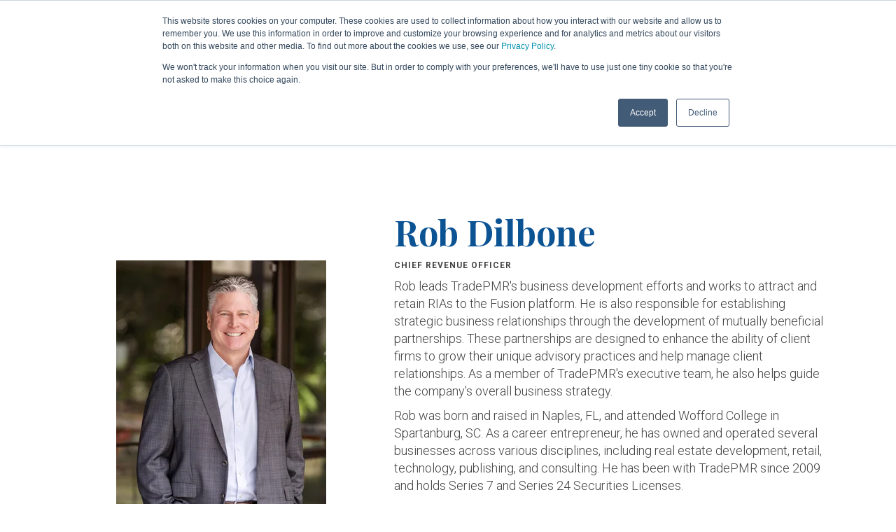

--- FILE ---
content_type: text/html; charset=UTF-8
request_url: https://www.tradepmr.com/rob-dilbone
body_size: 16706
content:
<!doctype html><!--[if lt IE 7]> <html class="no-js lt-ie9 lt-ie8 lt-ie7" lang="en" > <![endif]--><!--[if IE 7]>    <html class="no-js lt-ie9 lt-ie8" lang="en" >        <![endif]--><!--[if IE 8]>    <html class="no-js lt-ie9" lang="en" >               <![endif]--><!--[if gt IE 8]><!--><html class="no-js" lang="en"><!--<![endif]--><head>
    <meta charset="utf-8">
    <meta http-equiv="X-UA-Compatible" content="IE=edge,chrome=1">
    <meta name="author" content="TradePMR">
    <meta name="description" content="Rob Dilbone leads TradePMR’s business development efforts and oversees the firm’s Advisor Services Group which works directly with client advisory firms. ">
    <meta name="generator" content="HubSpot">
    <title>Rob Dilbone | TradePMR Chief Revenue Officer</title>
    <link rel="shortcut icon" href="https://www.tradepmr.com/hubfs/favicon.png">
    
<meta name="viewport" content="width=device-width, initial-scale=1">

    <script src="/hs/hsstatic/jquery-libs/static-1.1/jquery/jquery-1.7.1.js"></script>
<script>hsjQuery = window['jQuery'];</script>
    <meta property="og:description" content="Rob Dilbone leads TradePMR’s business development efforts and oversees the firm’s Advisor Services Group which works directly with client advisory firms. ">
    <meta property="og:title" content="Rob Dilbone | TradePMR Chief Revenue Officer">
    <meta name="twitter:description" content="Rob Dilbone leads TradePMR’s business development efforts and oversees the firm’s Advisor Services Group which works directly with client advisory firms. ">
    <meta name="twitter:title" content="Rob Dilbone | TradePMR Chief Revenue Officer">

    

    
    <style>
a.cta_button{-moz-box-sizing:content-box !important;-webkit-box-sizing:content-box !important;box-sizing:content-box !important;vertical-align:middle}.hs-breadcrumb-menu{list-style-type:none;margin:0px 0px 0px 0px;padding:0px 0px 0px 0px}.hs-breadcrumb-menu-item{float:left;padding:10px 0px 10px 10px}.hs-breadcrumb-menu-divider:before{content:'›';padding-left:10px}.hs-featured-image-link{border:0}.hs-featured-image{float:right;margin:0 0 20px 20px;max-width:50%}@media (max-width: 568px){.hs-featured-image{float:none;margin:0;width:100%;max-width:100%}}.hs-screen-reader-text{clip:rect(1px, 1px, 1px, 1px);height:1px;overflow:hidden;position:absolute !important;width:1px}
</style>

<link rel="stylesheet" href="https://www.tradepmr.com/hubfs/hub_generated/template_assets/1/174323079581/1766082508258/template_lity.min.css">

<style>

  




  .hhs-blog-post-card h5 { text-transform:inherit !important; }
</style>

<style>
  .cta-primary,
  .cta-secondary,
  .cta-tertiary,
  .cta-outline-white{
    text-decoration: none; 
    line-height: 1;
    display: inline-block;font-family: "Helvetica Neue", Helvetica, Arial, sans-serif;}
  
  
   /************************** 
   * PRIMARY CTA : USE -->  cta-primary
   * *****************************/
  
  .cta-primary,
  .hhs-header-menu .hs-menu-wrapper.hs-menu-flow-horizontal .mega-menu a.cta-primary{font-family: Roboto; 
      font-family: Roboto, sans-serif; font-style: normal; font-weight: 700; text-decoration: none; 
      color: #FFFFFF !important; 
      font-size: 13px;letter-spacing: 1px;
   text-transform: uppercase;
   padding: 20px 25px !important;
   -webkit-border-radius: 2px;
   border-radius: 2px;background-color: #ff7a59;-webkit-box-shadow: 0 10px 20px 0 rgba(0, 0, 0,0.10);
     box-shadow: 0 10px 20px 0 rgba(0, 0, 0,0.10);}
  
  .cta-primary:hover {
   color: #ffffff !important;background-color: #f86a46;transform: scale(1.05);}
  
  
  
  /************************** 
   * SECONDARY CTA : USE -->  cta-secondary
   * *****************************/
 
  .cta-secondary,
  .hhs-header-menu .hs-menu-wrapper.hs-menu-flow-horizontal .mega-menu a.cta-secondary{font-family: Roboto; 
      font-family: Roboto, sans-serif; font-style: normal; font-weight: 700; text-decoration: none; 
      color: #FFFFFF !important; 
      font-size: 13px;letter-spacing: 1px;
   text-transform: uppercase;
   padding: 20px 25px !important;
   -webkit-border-radius: 2px;
   border-radius: 2px;background-color: #00a4bd;
      background: -moz-linear-gradient(45deg, rgba(0, 164, 189,1) 0%, rgba(0, 189, 165,1) 100%);
      background: -webkit-linear-gradient(45deg, rgba(0, 164, 189,1) 0%, rgba(0, 189, 165,1) 100%);
      background: linear-gradient(45deg, rgba(0, 164, 189,1) 0%, rgba(0, 189, 165,1) 100%);}
  
  .cta-secondary:hover {
   color: #ffffff !important;background-color: #00a4bd;
      background: -moz-linear-gradient(45deg, rgba(0, 164, 189,1) 0%, rgba(0, 189, 165,1) 100%);
      background: -webkit-linear-gradient(45deg, rgba(0, 164, 189,1) 0%, rgba(0, 189, 165,1) 100%);
      background: linear-gradient(45deg, rgba(0, 164, 189,1) 0%, rgba(0, 189, 165,1) 100%);transform: scale(1.05);}
  
  
  
  /************************** 
   * TERTIARY CTA : USE -->  cta-tertiary
   * *****************************/
 
  .cta-tertiary,
  .hhs-header-menu .hs-menu-wrapper.hs-menu-flow-horizontal .mega-menu a.cta-tertiary{font-family: Roboto; 
      font-family: Roboto, sans-serif; font-style: normal; font-weight: 700; text-decoration: none; 
      color: #00a4bd !important; 
      font-size: 13px;letter-spacing: 1px;
   text-transform: uppercase;
   padding: 20px 25px !important;
   -webkit-border-radius: 2px;
   border-radius: 2px;background-color: transparent;
      border: 2px solid #00a4bd;}
  
  .cta-tertiary:hover {
   color: #03899e !important;transform: scale(1.05);background-color: transparent;
      border: 2px solid #03899e;}
  
  
  /************************** 
   * WHITE OUTLINE BUTTON : USE -->  cta-outline-white
   * *****************************/
 
  .cta-outline-white {font-family: Roboto; 
      font-family: Roboto, sans-serif; font-style: normal; font-weight: 700; text-decoration: none; 
      color: #FFFFFF !important; 
      font-size: 13px;letter-spacing: 1px;
   text-transform: uppercase;
   padding: 20px 25px !important;
   -webkit-border-radius: 2px;
   border-radius: 2px;background-color: transparent;
      border: 2px solid #FFFFFF;}
  
  .cta-outline-white:hover {
   color: #FFFFFF !important;transform: scale(1.05);background-color: transparent;
      border: 2px solid #FFFFFF;}
  
  
  
  
  /************************** 
   * FORM SUBMIT BUTTON : --> DEFAULT
   * *****************************/
  .hs-button.primary,
  .hhs-form-con .hs-button.primary {font-family: Roboto; 
      font-family: Roboto, sans-serif; font-style: normal; font-weight: 700; text-decoration: none; 
      color: #FFFFFF !important; 
      font-size: 13px;letter-spacing: 1px;
   text-transform: uppercase;
   padding: 20px 25px;
   line-height: 20px;
   -webkit-border-radius: 2px;
   border-radius: 2px;
   border: none;
    -webkit-appearance: button;
   -webkit-transition: all 0.4s ease-in-out;
   -moz-transition: all 0.4s ease-in-out;
   -o-transition: all 0.4s ease-in-out;
   -ms-transition: all 0.4s ease-in-out;
   transition: all 0.4s ease-in-out;
   cursor: pointer;
   display: inline-block;
   margin: 0px;background-color: #ff7a59;-webkit-box-shadow: 0 10px 20px 0 rgba(0, 0, 0,0.20);
     box-shadow: 0 10px 20px 0 rgba(0, 0, 0,0.20);}
  .hs-button.primary:hover,
  .hhs-form-con .hs-button.primary:hover {
   color: #ffffff !important;background-color: #f86a46;transform: scale(1.05);}
  
   
  
  /************************** 
   * FORM SUBMIT BUTTON : --> ALTERNATIVE
   * *****************************/
 
  .submit-alt .hs-button.primary {font-family: Roboto; 
      font-family: Roboto, sans-serif; font-style: normal; font-weight: 700; text-decoration: none; 
      color: #FFFFFF; 
      font-size: 13px;letter-spacing: 1px;
   text-transform: uppercase;
   padding: 20px 25px;
   line-height: 20px;
   -webkit-border-radius: 2px;
   border-radius: 2px;
   border: none;
   margin: 0px;background-color: transparent;
      border: 2px solid #FFFFFF;-webkit-box-shadow: none;
     box-shadow: none;}
  
  .submit-alt .hs-button.primary:hover {
   color: #ffffff !important;transform: scale(1.05);background-color: transparent;
      border: 2px solid #FFFFFF;}
  .hs-button.primary:focus { outline: none;}
  
   
  
  /************************** 
   * TYPOGRAPHY
   * *****************************/h1 {font-family: Playfair Display; 
     font-family: 'Playfair Display', serif; font-style: normal; font-weight: 700; text-decoration: none; 
     color: #444444; 
     font-size: 90px;text-transform: none;
   letter-spacing: 0px;
   line-height: 1.2em;
  }
  h2 {font-family: Playfair Display; 
     font-family: 'Playfair Display', serif; font-style: normal; font-weight: 700; text-decoration: none; 
     color: #1a2854; 
     font-size: 50px;text-transform: none;
   letter-spacing: 0px;
   line-height: 1.2em;
  }
  h3 {font-family: Abel; 
     font-family: Abel, sans-serif; font-style: normal; font-weight: normal; text-decoration: none; 
     color: #444444; 
     font-size: 37px;text-transform: uppercase;
   letter-spacing: 0px;
   line-height: 1.2em;
  }
  h4 {font-family: Abel; 
     font-family: Abel, sans-serif; font-style: normal; font-weight: normal; text-decoration: none; 
     color: #444444; 
     font-size: 28px;text-transform: none;
   letter-spacing: 0px;
   line-height: 1.2em;
  }
  h5 {font-family: Abel; 
     font-family: Abel, sans-serif; font-style: normal; font-weight: normal; text-decoration: none; 
     color: #444444; 
     font-size: 21px;text-transform: uppercase;
   letter-spacing: 0px;
   line-height: 1.2em;
  }
  h6 {font-family: Roboto; 
     font-family: Roboto, sans-serif; font-style: normal; font-weight: 700; text-decoration: none; 
     color: #444444; 
     font-size: 12px;text-transform: uppercase;
   letter-spacing: 1px;
   line-height: 1.2em;
  }
  body, p {font-family: Roboto; 
     font-family: Roboto, sans-serif; font-style: normal; font-weight: 300; text-decoration: none; 
     color: #444444; 
     font-size: 18px;text-transform: none;
   letter-spacing: 0px;
   line-height: 1.44em;
  }
  p {margin-bottom: 10px}
  
  blockquote, 
  blockquote p {font-family: georgia, palatino; 
     font-weight: normal; text-decoration: none; font-family: georgia, palatino; font-style: italic; 
     color: #444444; 
     font-size: 24px;text-transform: none;
   letter-spacing: 0px;
   line-height: 1.44em;
  }
  li {font-family: Roboto; 
     font-family: Roboto, sans-serif; font-style: normal; font-weight: 300; text-decoration: none; 
     color: #444444; 
     font-size: 18px;text-transform: none;
   letter-spacing: 0px;
   line-height: 1.44em;
   margin-bottom: 10px
  }
  label {font-family: Roboto; 
     font-family: Roboto, sans-serif; font-style: normal; font-weight: 700; text-decoration: none; 
     color: #444444; 
     font-size: 11px;text-transform: uppercase;
   letter-spacing: 1px;
   line-height: 1.44em;
  }
  .hs-field-desc {font-family: Roboto; 
     font-family: Roboto, sans-serif; font-style: normal; font-weight: 300; text-decoration: none; 
     color: #999999; 
     font-size: 11px;text-transform: none;
   letter-spacing: 0px;
   line-height: 1.44em;
  }
  .legal-consent-container,
  .legal-consent-container p {font-family: Roboto; 
     font-family: Roboto, sans-serif; font-style: normal; font-weight: 300; text-decoration: none; 
     color: #999999; 
     font-size: 11px;text-transform: none;
   letter-spacing: 0px;
   line-height: 1.44em;
  }
  .hs-form-booleancheckbox label {font-family: Roboto; 
     font-family: Roboto, sans-serif; font-style: normal; font-weight: 700; text-decoration: none; 
     color: #444444; 
     font-size: 12px;text-transform: none;
   letter-spacing: 0px;
   line-height: 1.3em !important;
  }
  body input[type="text"],
  body input[type="password"], 
  body input[type="datetime"], 
  body input[type="datetime-local"], 
  body input[type="date"], 
  body input[type="month"], 
  body input[type="time"], 
  body input[type="week"], 
  body input[type="number"], 
  body input[type="email"], 
  body input[type="url"], 
  body input[type="search"], 
  body input[type="tel"], 
  body input[type="color"],
  body input[type="file"],
  body textarea,
  body select  {font-family: Roboto; 
     font-family: Roboto, sans-serif; font-style: normal; font-weight: 300; text-decoration: none; 
     color: #444444; 
     font-size: 18px;text-transform: none;
   letter-spacing: 0px;
   line-height: 1.44em !important;
  }
  
 
  
  /** HEADER AND FOOTER NAV FONT- FAMILY **/
  
  .hhs-hat-menu .hs-menu-wrapper.hs-menu-flow-horizontal>ul li a,
  .hhs-header-menu .hs-menu-wrapper.hs-menu-flow-horizontal>ul li a {font-family: Open Sans; 
      font-family: 'Open Sans', sans-serif; font-style: normal; font-weight: normal; text-decoration: none; 
      color: #FFFFFF; 
      font-size: 20px;}
  
  .hhs-foot-nav-col .hs-menu-wrapper.hs-menu-flow-horizontal > ul li a {font-family: Open Sans; 
      font-family: 'Open Sans', sans-serif; font-style: normal; font-weight: normal; text-decoration: none; 
      color: #FFFFFF; 
      font-size: 12px;}
  
  
  @media (max-width: 768px) {
    h1 {font-size: 60px;}
    h2 {font-size: 39px;}
    h3 {font-size: 31px;}
    h4 {font-size: 25px;}
    h5 {font-size: 20px;}
    body, p {font-size: 16px;}
    li {font-size: 16px;}
    label {font-size: 11px;}
  }
  
  @media (max-width: 575px) {
    h1 {font-size: 50px;}
    h2 {font-size: 33px;}
    h3 {font-size: 27px;}
    h4 {font-size: 23px;}
    h5 {font-size: 19px;}
    body, p {font-size: 16px;}
    li {font-size: 16px;}
    label {font-size: 11px;}
  }
  
  h1, h2, h3, h4, h5, p, li, span {
   text-rendering: optimizelegibility;
    margin-top: 0px;
  }
  
  /************************** 
   * UI ELEMENTS
   * *****************************/
  
  .hhs-divider {
    border-bottom: 2px solid #00a4bd;
    width: 50px;
    margin: 0 0 50px 0;
  }
  .fa,.fal,.fab,.fas,.far{
      color: #0CA94B;
  }
  .hhs-icon-con svg {
    fill: #0CA94B;
  }
  
  .hs-search-highlight,
  .blog-listing-wrapper .post-listing .post-item .post-body a,
  .blog-post-wrapper .post-body a, 
  a {
   color: #00a4bd;
  }
  .hs-search-results__title:hover,
  .blog-listing-wrapper .post-listing .post-item .post-body a:hover,
  .blog-post-wrapper .post-body a:hover,
  a:hover,a:focus  {
   color: #0195ac;
  }
  
  .hhs-search-modal button {
   background-color:  #ff7a59;
  }

  
  /************************** 
   * BLOG
   * *****************************/
  .blog-post-wrapper h1,
  .blog-listing-wrapper .post-listing .post-item h2 {
    font-size: 50px;
  }
  
  .blog-post-wrapper h1 a,
  .blog-listing-wrapper .post-listing .post-item h2 a {
    color: #444444;
  }
  
  .blog-post-wrapper h1 a:hover,
  .blog-listing-wrapper .post-listing .post-item h2 a:hover {
    color: #00a4bd;
  }
  
  /* POST CONTENT */
  
  .blog-post-wrapper .post-body p {font-family: Roboto; font-family: Roboto, sans-serif; font-style: normal; font-weight: 300; text-decoration: none; 
      color: #444444; 
      font-size: 18px;letter-spacing: 0px;
   margin-bottom: 10px;
   line-height: 1.6em;
  }
  p.author-bio-short {
   color: #444444;
  }
  
  /* SIDE BAR */
  
  .hs-rss-module a.hs-rss-title {
    color: #444444;
  }
  .hs-rss-module a.hs-rss-title:hover {
   color: #00a4bd;
  }
  
  .hhs-blog-sidebar .hs-rss-item {
    background-color: #f2f5f8;
  }
  
  .hhs-blog-sidebar .hs-rss-item .hs-rss-byline .hs-rss-date,
  .hhs-blog-sidebar .hs-rss-item .hs-rss-description p {
    color: #666666;
  }
  
  @media (max-width: 768px) {
    .blog-post-wrapper h1,
    .blog-listing-wrapper .post-listing .post-item h2 {
      font-size: 50px;
    }
    .blog-post-wrapper .post-body p {
      font-size: 16px;
    }
  }
  
  .hs_cos_wrapper_type_post_filter a,
  a.topic-link {font-family: Roboto; 
     font-family: Roboto, sans-serif; font-style: normal; font-weight: 700; text-decoration: none;letter-spacing: 1px;
    background-color: #00a4bd;
    color: #FFFFFF;
    font-size: 10px;
    text-transform: uppercase;
    
  }
  .hs_cos_wrapper_type_post_filter a:hover,
  a.topic-link:hover {
    background-color: #33475b;
    color: #FFFFFF;
  }
  
  @media (max-width: 575px) {
    .blog-post-wrapper h1,
    .blog-listing-wrapper .post-listing .post-item h2 {
      font-size: 50px;
    }
    .blog-post-wrapper .post-body p {
      font-size: 16px;
    }
  }
  
</style>
<link rel="stylesheet" href="https://www.tradepmr.com/hubfs/hub_generated/template_assets/1/170231582765/1743525877839/template_tradepmr.min.css">
<link rel="stylesheet" href="https://www.tradepmr.com/hubfs/hub_generated/module_assets/1/30981315563/1740934212682/module_CLEAN_6-1_-_Global_-_Header.min.css">
<style>
  .hhs-header-mod {
    background-color: rgba(26, 40, 84,0.90);
    padding: 10px 0; 
  }
  .hhs-header-mod.hhs-alt-nav .logo-sticky,
  .logo-standard  {
    max-width: 175px;
    float: left;
  }
  .hhs-header-mod.hhs-alt-nav.sticky-menu.active .logo-sticky,
  .logo-sticky  {
    max-width: 124px;
    float: left;
  }
  
  .hhs-header-logo {
    padding-top:  0px;
  }
  
  .hhs-header-mod .hhs-nav {
    height: 60px;
    display: table;
  }
  .custom-menu-primary .hs-menu-wrapper > ul > li {
    margin-left: 5px;
  }
  .hhs-header-menu .hs-menu-wrapper.hs-menu-flow-horizontal>ul li a,
  .hhs-header-search a i{
    color: rgba(255, 255, 255,1) !important;
    text-transform: capitalize;
  }
  .hhs-lang-switch .globe_class:before{
    color: rgba(255, 255, 255,1) !important;
  }
  .hhs-header-menu .hs-menu-wrapper.hs-menu-flow-horizontal>ul li a:hover,
  .hhs-header-search a i:hover,
  .hhs-lang-switch .globe_class:hover{
    color: rgba(134, 220, 231,1) !important;
  }
  .lang_list_class li,
  .custom-menu-primary .hs-menu-wrapper > ul ul{
     background: #FFFFFF !important;
  }
  .custom-menu-primary .hs-menu-wrapper > ul > li > ul:before{
     color: #FFFFFF !important;
  }
  .hhs-lang-switch .lang_list_class:after {
   border-bottom-color: #FFFFFF !important;
  }
  .custom-menu-primary .hs-menu-wrapper > ul li a, 
  .hs-menu-wrapper.hs-menu-flow-horizontal > ul li.hs-item-has-children ul.hs-menu-children-wrapper li a,
  .hhs-lang-switch .lang_list_class li a {
    color: #444444 !important;
    font-size: 12px !important;
  }
  .hhs-lang-switch .lang_list_class li a:hover,
  .custom-menu-primary .hs-menu-wrapper > ul ul li a:hover {
   background-color:  #FFFFFF;
  }
  .hhs-lang-switch .lang_list_class li a:hover,
  .custom-menu-primary .hs-menu-wrapper > ul li.hs-item-has-children ul.hs-menu-children-wrapper li a:hover {
   color: #fff !important;
  }
  .custom-menu-primary .hs-menu-wrapper > ul li.hs-item-has-children ul.hs-menu-children-wrapper li.active a:hover {
    color: #444444 !important;
  }
  
  /*** MOBILE HAMBURGER ***/
  .hamburger-inner, .hamburger-inner::before, .hamburger-inner::after,
  .hamburger.is-active .hamburger-inner,
  .hamburger.is-active .hamburger-inner::before,
  .hamburger.is-active .hamburger-inner::after {
    background-color: rgba(255, 255, 255,1); 
  }
  
  /*** STICKY HEADER ***/
  .hhs-header-mod.hhs-alt-nav.sticky-menu,
  .hhs-header-mod.sticky-menu {
    background-color: rgba(26, 40, 84,0.90);
  }
  .sticky-menu.active {
    background-color: rgba(26, 40, 84,0.90);
  }
  /*.hhs-header-mod.hhs-alt-nav .hhs-header-menu .hs-menu-wrapper.hs-menu-flow-horizontal>ul li a,
  .hhs-header-mod.hhs-alt-nav .hhs-header-search a i,
  .hhs-header-mod.hhs-alt-nav .hhs-lang-switch .globe_class:before,
  .sticky-menu .hhs-header-menu .hs-menu-wrapper.hs-menu-flow-horizontal>ul li a,
  .sticky-menu .hhs-header-search a i,
  .sticky-menu .hhs-lang-switch .globe_class:before{
    color:#fff !important;
  }*/
  .hhs-header-mod.hhs-alt-nav .hhs-header-menu .hs-menu-wrapper.hs-menu-flow-horizontal>ul li ul li a { color:#444 !important; }

  .hhs-header-mod.hhs-alt-nav .hhs-header-menu .hs-menu-wrapper.hs-menu-flow-horizontal .hs-menu-depth-1:first-child:hover,
  .hhs-header-mod.hhs-alt-nav .hhs-header-search a i:hover,
  .hhs-header-mod.hhs-alt-nav .hhs-lang-switch .globe_class:before,
  .sticky-menu .hhs-header-menu .hs-menu-wrapper.hs-menu-flow-horizontal .hs-menu-depth-1:first-child:hover,
  .sticky-menu .hhs-header-menu .hs-menu-wrapper.hs-menu-flow-horizontal>ul li a:hover,
  .sticky-menu .hhs-header-search a i:hover,
  .sticky-menu .hhs-lang-switch .globe_class:before{
    color: rgba(134, 220, 231,1) !important;
  }
  
  .hhs-header-mod.hhs-alt-nav .hamburger-inner, .hhs-header-mod.hhs-alt-nav .hamburger-inner::before, .hhs-header-mod.hhs-alt-nav .hamburger-inner::after,
  .hhs-header-mod.hhs-alt-nav .hamburger.is-active .hamburger-inner,
  .hhs-header-mod.hhs-alt-nav .hamburger.is-active .hamburger-inner::before,
  .hhs-header-mod.hhs-alt-nav .hamburger.is-active .hamburger-inner::after,
  .sticky-menu .hamburger-inner, .sticky-menu .hamburger-inner::before, .sticky-menu .hamburger-inner::after,
  .sticky-menu .hamburger.is-active .hamburger-inner,
  .sticky-menu .hamburger.is-active .hamburger-inner::before,
  .sticky-menu .hamburger.is-active .hamburger-inner::after {
    background-color: rgba(134, 220, 231,1); 
  }
  .hhs-header-mod.sticky-menu .hhs-nav {
    height: 30px;
  }
  
  
  
  .hhs-header-menu .hs-menu-wrapper.hs-menu-flow-horizontal>ul li a {
    font-size: 16px !important;
    font-weight: bold;
  }
  .hhs-hat-pull-down,
  .hhs-header-hat {
   background-color: #91D7EA; 
  }
  .hhs-hat-pull-down i,
  .hhs-hat-menu .hs-menu-wrapper.hs-menu-flow-horizontal>ul li a {
   font-size: 11px !important;color: rgba(26, 40, 84,1) !important;}.hhs-hat-menu .hs-menu-wrapper.hs-menu-flow-horizontal>ul li a:hover {
     color: rgba(255, 255, 255,1) !important;
    }/*** MEGA MENU ***/.mega-menu {
    background-color: rgba(255, 255, 255,1);
    top: 110px;
  }
  .sticky-menu.active .mega-menu  {
    top: 70px;
  }
  .mega-menu .hs-menu-wrapper.hs-menu-flow-vertical > ul li.hs-menu-depth-2 > a,
  .mega-menu .hs-menu-wrapper.hs-menu-flow-vertical > ul li.hs-menu-depth-1 > a {
    color: #444444 !important;
  }
  .custom-menu-primary .mega-menu .hs-menu-wrapper > ul li.hs-item-has-children ul.hs-menu-children-wrapper li a:hover,
  .mega-menu .hs-menu-wrapper.hs-menu-flow-vertical > ul li.hs-menu-depth-2 > a:hover,
  .mega-menu .hs-menu-wrapper.hs-menu-flow-vertical > ul li.hs-menu-depth-1 > a:hover {
    color: #00a4bd !important;
  }
  .mega-menu h1, .mega-menu h2, .mega-menu h3, .mega-menu h4, .mega-menu h5 {
    color: #444444; 
  }
  .mega-menu span.hs_cos_wrapper_type_text {
    color: #444444 !important; 
    text-transform: none !important;
    font-weight: normal !important;
    font-size: 16px !important;
    white-space: normal !important; 
  }/** TABLET CSS **/
  @media (max-width: 768px) {
    .custom-menu-primary .hs-menu-wrapper > ul {
       margin-top: 10px !important;
    }
    .custom-menu-primary .hs-menu-wrapper > ul,
    .custom-menu-primary .hs-menu-wrapper > ul li.active a:hover{
      background-color:  #FFFFFF !important;
    }
    .hhs-header-menu .hs-menu-wrapper.hs-menu-flow-horizontal>ul li a:hover,
    .custom-menu-primary .hs-menu-wrapper > ul li.active a:hover,
    .hhs-header-menu .hs-menu-wrapper.hs-menu-flow-horizontal>ul li a {
      color:  #444444 !important;
    }
    .custom-menu-primary .hs-menu-wrapper > ul li{border-top: 1px solid rgba(0, 0, 0, .1) !important;}
    .custom-menu-primary .hs-menu-wrapper > ul ul li{background-color: rgba(0, 0, 0, .05);}
  }
  
  /** MOBILE CSS **/
  @media (max-width: 575px) {
    .logo-standard, .logo-sticky {
      max-width: 100px !important;
    }
  }
  
</style>
<link rel="stylesheet" href="https://www.tradepmr.com/hubfs/hub_generated/module_assets/1/30981430039/1743506369351/module_CLEAN_6-1_-_Row_-_Multi-Column_Content.min.css">

<style>
  #hs_cos_wrapper_widget_1602708497871 {
     
  }
  
  #hs_cos_wrapper_widget_1602708497871 .hhs-text-mod {
      padding-top: 100px;
      padding-bottom:  50px;
    
      background-color: rgba(26, 40, 84, 1);
    
    
    
    
  }
  
  
  
  /** DIVIDER STYLES **/
  #hs_cos_wrapper_widget_1602708497871 .c1 .hhs-divider{
    
    
      margin: 0 auto 50px;
    
    
    
  }
  #hs_cos_wrapper_widget_1602708497871 .c2 .hhs-divider{
    
    
      margin: 0 auto 50px;
    
    
    
  }
  #hs_cos_wrapper_widget_1602708497871 .c3 .hhs-divider{
    
    
      margin: 0 auto 50px;
    
    
    
  }
  #hs_cos_wrapper_widget_1602708497871 .c4 .hhs-divider{
    
    
      margin: 0 auto 50px;
    
    
    
  }
  
  /** TEXT STYLES **/
  #hs_cos_wrapper_widget_1602708497871 .hhs-rich-text.c1, #hs_cos_wrapper_widget_1602708497871 .hhs-rich-text.c1 h1, #hs_cos_wrapper_widget_1602708497871 .hhs-rich-text.c1 h2,#hs_cos_wrapper_widget_1602708497871 .hhs-rich-text.c1 h3, #hs_cos_wrapper_widget_1602708497871 .hhs-rich-text.c1 h4, #hs_cos_wrapper_widget_1602708497871 .hhs-rich-text.c1 h5, #hs_cos_wrapper_widget_1602708497871 .hhs-rich-text.c1 h6, #hs_cos_wrapper_widget_1602708497871 .hhs-rich-text.c1 p, #hs_cos_wrapper_widget_1602708497871 .hhs-rich-text.c1 span, #hs_cos_wrapper_widget_1602708497871 .hhs-rich-text.c1 li, #hs_cos_wrapper_widget_1602708497871 .hhs-rich-text.c1 blockquote {
    
    text-align: center;
  }
  
  
  
   #hs_cos_wrapper_widget_1602708497871 .hhs-rich-text.c2,#hs_cos_wrapper_widget_1602708497871 .hhs-rich-text.c2 h1, #hs_cos_wrapper_widget_1602708497871 .hhs-rich-text.c2 h2,#hs_cos_wrapper_widget_1602708497871 .hhs-rich-text.c2 h3, #hs_cos_wrapper_widget_1602708497871 .hhs-rich-text.c2 h4, #hs_cos_wrapper_widget_1602708497871 .hhs-rich-text.c2 h5, #hs_cos_wrapper_widget_1602708497871 .hhs-rich-text.c2 h6, #hs_cos_wrapper_widget_1602708497871 .hhs-rich-text.c2 p, #hs_cos_wrapper_widget_1602708497871 .hhs-rich-text.c2 span, #hs_cos_wrapper_widget_1602708497871 .hhs-rich-text.c2 li, #hs_cos_wrapper_widget_1602708497871 .hhs-rich-text.c2 blockquote {
    
    text-align: center;
  }
  
  
  
   #hs_cos_wrapper_widget_1602708497871 .hhs-rich-text.c3 , #hs_cos_wrapper_widget_1602708497871 .hhs-rich-text.c3 h1, #hs_cos_wrapper_widget_1602708497871 .hhs-rich-text.c3 h2,#hs_cos_wrapper_widget_1602708497871 .hhs-rich-text.c3 h3, #hs_cos_wrapper_widget_1602708497871 .hhs-rich-text.c3 h4, #hs_cos_wrapper_widget_1602708497871 .hhs-rich-text.c3 h5, #hs_cos_wrapper_widget_1602708497871 .hhs-rich-text.c3 h6, #hs_cos_wrapper_widget_1602708497871 .hhs-rich-text.c3 p, #hs_cos_wrapper_widget_1602708497871 .hhs-rich-text.c3 span, #hs_cos_wrapper_widget_1602708497871 .hhs-rich-text.c3 li, #hs_cos_wrapper_widget_1602708497871 .hhs-rich-text.c3 blockquote {
    
    text-align: center;
  }
  
  
  
   #hs_cos_wrapper_widget_1602708497871 .hhs-rich-text.c4, #hs_cos_wrapper_widget_1602708497871 .hhs-rich-text.c4 h1, #hs_cos_wrapper_widget_1602708497871 .hhs-rich-text.c4 h2,#hs_cos_wrapper_widget_1602708497871 .hhs-rich-text.c4 h3, #hs_cos_wrapper_widget_1602708497871 .hhs-rich-text.c4 h4, #hs_cos_wrapper_widget_1602708497871 .hhs-rich-text.c4 h5, #hs_cos_wrapper_widget_1602708497871 .hhs-rich-text.c4 h6, #hs_cos_wrapper_widget_1602708497871 .hhs-rich-text.c4 p, #hs_cos_wrapper_widget_1602708497871 .hhs-rich-text.c4 span, #hs_cos_wrapper_widget_1602708497871 .hhs-rich-text.c4 li, #hs_cos_wrapper_widget_1602708497871 .hhs-rich-text.c4 blockquote {
    
    text-align: center;
  }
  
  
  
   #hs_cos_wrapper_widget_1602708497871 .inner-shadow {
    -webkit-box-shadow:inset 0 0 20px 1px rgba(0, 0, 0,0.10);
    box-shadow:inset 0 0 20px 1px rgba(0, 0, 0, 0.10);
  }

   #hs_cos_wrapper_widget_1602708497871 .outer-shadow {
   -webkit-box-shadow: 0 0 20px 1px rgba(0, 0, 0, 0.10);
    box-shadow: 0 0 20px 1px rgba(0, 0, 0, 0.10);   
    z-index: 1;
    position: relative;
  }
  
  #hs_cos_wrapper_widget_1602708497871 .hhs-form-con.c1 {
    max-width: 100%;
    
  }
  #hs_cos_wrapper_widget_1602708497871 .hhs-form-con.c2 {
    max-width: 100%;
    
  }
  #hs_cos_wrapper_widget_1602708497871 .hhs-form-con.c3 {
    max-width: 100%;
    
  }
  #hs_cos_wrapper_widget_1602708497871 .hhs-form-con.c4 {
    max-width: 100%;
    
  }
  
  #hs_cos_wrapper_widget_1602708497871 .hhs-form-con.c1 .hs-submit {text-align: left;}
  #hs_cos_wrapper_widget_1602708497871 .hhs-form-con.c2 .hs-submit {text-align: left;}
  #hs_cos_wrapper_widget_1602708497871 .hhs-form-con.c3 .hs-submit {text-align: left;}
  #hs_cos_wrapper_widget_1602708497871 .hhs-form-con.c4 .hs-submit {text-align: left;}
  
  /*** HERO OVERLAY COLOR ***/
  #hs_cos_wrapper_widget_1602708497871 .hhs-row-overlay {
    
    
  }
  
  /*** PULL UP CONTENT OPTION ***/
  
  
  
  /** VIDEO STYLE **/
  
  
  
  
  
  /*** MODAL STYLE */
  #tmp1_widget_1602708497871.hhs-modal {
   text-align: left;
  }
  #tmp2_widget_1602708497871.hhs-modal {
   text-align: left;
  }
  #tmp3_widget_1602708497871.hhs-modal {
   text-align: left;
  }
  #tmp4_widget_1602708497871.hhs-modal {
   text-align: left;
  }
  
  /** TABLET CSS **/
  @media (max-width: 768px) {
    #hs_cos_wrapper_widget_1602708497871 .hhs-text-mod {
      padding-top: 50px;
      padding-bottom: 50px;
    }
    
  }
  
  /** MOBILE CSS **/
  @media (max-width: 575px) {
    #hs_cos_wrapper_widget_1602708497871 .hhs-text-mod {
      padding-top: 25px;
      padding-bottom: 25px;
      text-align: center;
    }
    #hs_cos_wrapper_widget_1602708497871 .hhs-rich-text.c1 h1, #hs_cos_wrapper_widget_1602708497871 .hhs-rich-text.c1 h2,#hs_cos_wrapper_widget_1602708497871 .hhs-rich-text.c1 h3, #hs_cos_wrapper_widget_1602708497871 .hhs-rich-text.c1 h4, #hs_cos_wrapper_widget_1602708497871 .hhs-rich-text.c1 h5, #hs_cos_wrapper_widget_1602708497871 .hhs-rich-text.c1 h6, #hs_cos_wrapper_widget_1602708497871 .hhs-rich-text.c1 p, #hs_cos_wrapper_widget_1602708497871 .hhs-rich-text.c1 span, #hs_cos_wrapper_widget_1602708497871 .hhs-rich-text.c1 li {
      text-align: center;
    }
    #hs_cos_wrapper_widget_1602708497871 .hhs-rich-text.c2 h1, #hs_cos_wrapper_widget_1602708497871 .hhs-rich-text.c2 h2,#hs_cos_wrapper_widget_1602708497871 .hhs-rich-text.c2 h3, #hs_cos_wrapper_widget_1602708497871 .hhs-rich-text.c2 h4, #hs_cos_wrapper_widget_1602708497871 .hhs-rich-text.c2 h5, #hs_cos_wrapper_widget_1602708497871 .hhs-rich-text.c2 h6, #hs_cos_wrapper_widget_1602708497871 .hhs-rich-text.c2 p, #hs_cos_wrapper_widget_1602708497871 .hhs-rich-text.c2 span, #hs_cos_wrapper_widget_1602708497871 .hhs-rich-text.c2 li {
      text-align: center;
    }
    #hs_cos_wrapper_widget_1602708497871 .hhs-rich-text.c3 h1, #hs_cos_wrapper_widget_1602708497871 .hhs-rich-text.c3 h2,#hs_cos_wrapper_widget_1602708497871 .hhs-rich-text.c3 h3, #hs_cos_wrapper_widget_1602708497871 .hhs-rich-text.c3 h4, #hs_cos_wrapper_widget_1602708497871 .hhs-rich-text.c3 h5, #hs_cos_wrapper_widget_1602708497871 .hhs-rich-text.c3 h6, #hs_cos_wrapper_widget_1602708497871 .hhs-rich-text.c3 p, #hs_cos_wrapper_widget_1602708497871 .hhs-rich-text.c3 span, #hs_cos_wrapper_widget_1602708497871 .hhs-rich-text.c3 li {
      text-align: center;
    }
    #hs_cos_wrapper_widget_1602708497871 .hhs-rich-text.c4 h1, #hs_cos_wrapper_widget_1602708497871 .hhs-rich-text.c4 h2,#hs_cos_wrapper_widget_1602708497871 .hhs-rich-text.c4 h3, #hs_cos_wrapper_widget_1602708497871 .hhs-rich-text.c4 h4, #hs_cos_wrapper_widget_1602708497871 .hhs-rich-text.c4 h5, #hs_cos_wrapper_widget_1602708497871 .hhs-rich-text.c4 h6, #hs_cos_wrapper_widget_1602708497871 .hhs-rich-text.c4 p, #hs_cos_wrapper_widget_1602708497871 .hhs-rich-text.c4 span, #hs_cos_wrapper_widget_1602708497871 .hhs-rich-text.c4 li {
      text-align: center;
    }
    #hs_cos_wrapper_widget_1602708497871 .hhs-divider{
      
        margin-right: auto !important;
        margin-left: auto !important;
        float: none;
      
      
      
    }
    #hs_cos_wrapper_widget_1602708497871 .hhs-form-con.c1 {max-width: 100% !important;}
    #hs_cos_wrapper_widget_1602708497871 .hhs-form-con.c2 {max-width: 100% !important;}
    #hs_cos_wrapper_widget_1602708497871 .hhs-form-con.c3 {max-width: 100% !important;}
    #hs_cos_wrapper_widget_1602708497871 .hhs-form-con.c4 {max-width: 100% !important;}
    
    
  }
</style>


<style>
  #hs_cos_wrapper_widget_1602709382033 {
     
  }
  
  #hs_cos_wrapper_widget_1602709382033 .hhs-text-mod {
      padding-top: 50px;
      padding-bottom:  50px;
    
      background-color: rgba(255, 255, 255, 1);
    
    
    
    
  }
  
  
  
  /** DIVIDER STYLES **/
  #hs_cos_wrapper_widget_1602709382033 .c1 .hhs-divider{
    
    
      margin: 0 auto 50px;
    
    
    
  }
  #hs_cos_wrapper_widget_1602709382033 .c2 .hhs-divider{
    
    
    
      margin: 0 0 50px;
    
    
  }
  #hs_cos_wrapper_widget_1602709382033 .c3 .hhs-divider{
    
    
      margin: 0 auto 50px;
    
    
    
  }
  #hs_cos_wrapper_widget_1602709382033 .c4 .hhs-divider{
    
    
      margin: 0 auto 50px;
    
    
    
  }
  
  /** TEXT STYLES **/
  #hs_cos_wrapper_widget_1602709382033 .hhs-rich-text.c1, #hs_cos_wrapper_widget_1602709382033 .hhs-rich-text.c1 h1, #hs_cos_wrapper_widget_1602709382033 .hhs-rich-text.c1 h2,#hs_cos_wrapper_widget_1602709382033 .hhs-rich-text.c1 h3, #hs_cos_wrapper_widget_1602709382033 .hhs-rich-text.c1 h4, #hs_cos_wrapper_widget_1602709382033 .hhs-rich-text.c1 h5, #hs_cos_wrapper_widget_1602709382033 .hhs-rich-text.c1 h6, #hs_cos_wrapper_widget_1602709382033 .hhs-rich-text.c1 p, #hs_cos_wrapper_widget_1602709382033 .hhs-rich-text.c1 span, #hs_cos_wrapper_widget_1602709382033 .hhs-rich-text.c1 li, #hs_cos_wrapper_widget_1602709382033 .hhs-rich-text.c1 blockquote {
    
    text-align: center;
  }
  
  
  
   #hs_cos_wrapper_widget_1602709382033 .hhs-rich-text.c2,#hs_cos_wrapper_widget_1602709382033 .hhs-rich-text.c2 h1, #hs_cos_wrapper_widget_1602709382033 .hhs-rich-text.c2 h2,#hs_cos_wrapper_widget_1602709382033 .hhs-rich-text.c2 h3, #hs_cos_wrapper_widget_1602709382033 .hhs-rich-text.c2 h4, #hs_cos_wrapper_widget_1602709382033 .hhs-rich-text.c2 h5, #hs_cos_wrapper_widget_1602709382033 .hhs-rich-text.c2 h6, #hs_cos_wrapper_widget_1602709382033 .hhs-rich-text.c2 p, #hs_cos_wrapper_widget_1602709382033 .hhs-rich-text.c2 span, #hs_cos_wrapper_widget_1602709382033 .hhs-rich-text.c2 li, #hs_cos_wrapper_widget_1602709382033 .hhs-rich-text.c2 blockquote {
    
    text-align: left;
  }
  
  
  
   #hs_cos_wrapper_widget_1602709382033 .hhs-rich-text.c3 , #hs_cos_wrapper_widget_1602709382033 .hhs-rich-text.c3 h1, #hs_cos_wrapper_widget_1602709382033 .hhs-rich-text.c3 h2,#hs_cos_wrapper_widget_1602709382033 .hhs-rich-text.c3 h3, #hs_cos_wrapper_widget_1602709382033 .hhs-rich-text.c3 h4, #hs_cos_wrapper_widget_1602709382033 .hhs-rich-text.c3 h5, #hs_cos_wrapper_widget_1602709382033 .hhs-rich-text.c3 h6, #hs_cos_wrapper_widget_1602709382033 .hhs-rich-text.c3 p, #hs_cos_wrapper_widget_1602709382033 .hhs-rich-text.c3 span, #hs_cos_wrapper_widget_1602709382033 .hhs-rich-text.c3 li, #hs_cos_wrapper_widget_1602709382033 .hhs-rich-text.c3 blockquote {
    
    text-align: center;
  }
  
  
  
   #hs_cos_wrapper_widget_1602709382033 .hhs-rich-text.c4, #hs_cos_wrapper_widget_1602709382033 .hhs-rich-text.c4 h1, #hs_cos_wrapper_widget_1602709382033 .hhs-rich-text.c4 h2,#hs_cos_wrapper_widget_1602709382033 .hhs-rich-text.c4 h3, #hs_cos_wrapper_widget_1602709382033 .hhs-rich-text.c4 h4, #hs_cos_wrapper_widget_1602709382033 .hhs-rich-text.c4 h5, #hs_cos_wrapper_widget_1602709382033 .hhs-rich-text.c4 h6, #hs_cos_wrapper_widget_1602709382033 .hhs-rich-text.c4 p, #hs_cos_wrapper_widget_1602709382033 .hhs-rich-text.c4 span, #hs_cos_wrapper_widget_1602709382033 .hhs-rich-text.c4 li, #hs_cos_wrapper_widget_1602709382033 .hhs-rich-text.c4 blockquote {
    
    text-align: center;
  }
  
  
  
   #hs_cos_wrapper_widget_1602709382033 .inner-shadow {
    -webkit-box-shadow:inset 0 0 20px 1px rgba(0, 0, 0,0.10);
    box-shadow:inset 0 0 20px 1px rgba(0, 0, 0, 0.10);
  }

   #hs_cos_wrapper_widget_1602709382033 .outer-shadow {
   -webkit-box-shadow: 0 0 20px 1px rgba(0, 0, 0, 0.10);
    box-shadow: 0 0 20px 1px rgba(0, 0, 0, 0.10);   
    z-index: 1;
    position: relative;
  }
  
  #hs_cos_wrapper_widget_1602709382033 .hhs-form-con.c1 {
    max-width: 100%;
    
  }
  #hs_cos_wrapper_widget_1602709382033 .hhs-form-con.c2 {
    max-width: 100%;
    
      margin-left: 0px;
    
  }
  #hs_cos_wrapper_widget_1602709382033 .hhs-form-con.c3 {
    max-width: 100%;
    
  }
  #hs_cos_wrapper_widget_1602709382033 .hhs-form-con.c4 {
    max-width: 100%;
    
  }
  
  #hs_cos_wrapper_widget_1602709382033 .hhs-form-con.c1 .hs-submit {text-align: left;}
  #hs_cos_wrapper_widget_1602709382033 .hhs-form-con.c2 .hs-submit {text-align: left;}
  #hs_cos_wrapper_widget_1602709382033 .hhs-form-con.c3 .hs-submit {text-align: left;}
  #hs_cos_wrapper_widget_1602709382033 .hhs-form-con.c4 .hs-submit {text-align: left;}
  
  /*** HERO OVERLAY COLOR ***/
  #hs_cos_wrapper_widget_1602709382033 .hhs-row-overlay {
    
    
  }
  
  /*** PULL UP CONTENT OPTION ***/
  
  
  
  /** VIDEO STYLE **/
  
  
  
  
  
  /*** MODAL STYLE */
  #tmp1_widget_1602709382033.hhs-modal {
   text-align: left;
  }
  #tmp2_widget_1602709382033.hhs-modal {
   text-align: left;
  }
  #tmp3_widget_1602709382033.hhs-modal {
   text-align: left;
  }
  #tmp4_widget_1602709382033.hhs-modal {
   text-align: left;
  }
  
  /** TABLET CSS **/
  @media (max-width: 768px) {
    #hs_cos_wrapper_widget_1602709382033 .hhs-text-mod {
      padding-top: 50px;
      padding-bottom: 50px;
    }
    
  }
  
  /** MOBILE CSS **/
  @media (max-width: 575px) {
    #hs_cos_wrapper_widget_1602709382033 .hhs-text-mod {
      padding-top: 25px;
      padding-bottom: 25px;
      text-align: center;
    }
    #hs_cos_wrapper_widget_1602709382033 .hhs-rich-text.c1 h1, #hs_cos_wrapper_widget_1602709382033 .hhs-rich-text.c1 h2,#hs_cos_wrapper_widget_1602709382033 .hhs-rich-text.c1 h3, #hs_cos_wrapper_widget_1602709382033 .hhs-rich-text.c1 h4, #hs_cos_wrapper_widget_1602709382033 .hhs-rich-text.c1 h5, #hs_cos_wrapper_widget_1602709382033 .hhs-rich-text.c1 h6, #hs_cos_wrapper_widget_1602709382033 .hhs-rich-text.c1 p, #hs_cos_wrapper_widget_1602709382033 .hhs-rich-text.c1 span, #hs_cos_wrapper_widget_1602709382033 .hhs-rich-text.c1 li {
      text-align: center;
    }
    #hs_cos_wrapper_widget_1602709382033 .hhs-rich-text.c2 h1, #hs_cos_wrapper_widget_1602709382033 .hhs-rich-text.c2 h2,#hs_cos_wrapper_widget_1602709382033 .hhs-rich-text.c2 h3, #hs_cos_wrapper_widget_1602709382033 .hhs-rich-text.c2 h4, #hs_cos_wrapper_widget_1602709382033 .hhs-rich-text.c2 h5, #hs_cos_wrapper_widget_1602709382033 .hhs-rich-text.c2 h6, #hs_cos_wrapper_widget_1602709382033 .hhs-rich-text.c2 p, #hs_cos_wrapper_widget_1602709382033 .hhs-rich-text.c2 span, #hs_cos_wrapper_widget_1602709382033 .hhs-rich-text.c2 li {
      text-align: left;
    }
    #hs_cos_wrapper_widget_1602709382033 .hhs-rich-text.c3 h1, #hs_cos_wrapper_widget_1602709382033 .hhs-rich-text.c3 h2,#hs_cos_wrapper_widget_1602709382033 .hhs-rich-text.c3 h3, #hs_cos_wrapper_widget_1602709382033 .hhs-rich-text.c3 h4, #hs_cos_wrapper_widget_1602709382033 .hhs-rich-text.c3 h5, #hs_cos_wrapper_widget_1602709382033 .hhs-rich-text.c3 h6, #hs_cos_wrapper_widget_1602709382033 .hhs-rich-text.c3 p, #hs_cos_wrapper_widget_1602709382033 .hhs-rich-text.c3 span, #hs_cos_wrapper_widget_1602709382033 .hhs-rich-text.c3 li {
      text-align: center;
    }
    #hs_cos_wrapper_widget_1602709382033 .hhs-rich-text.c4 h1, #hs_cos_wrapper_widget_1602709382033 .hhs-rich-text.c4 h2,#hs_cos_wrapper_widget_1602709382033 .hhs-rich-text.c4 h3, #hs_cos_wrapper_widget_1602709382033 .hhs-rich-text.c4 h4, #hs_cos_wrapper_widget_1602709382033 .hhs-rich-text.c4 h5, #hs_cos_wrapper_widget_1602709382033 .hhs-rich-text.c4 h6, #hs_cos_wrapper_widget_1602709382033 .hhs-rich-text.c4 p, #hs_cos_wrapper_widget_1602709382033 .hhs-rich-text.c4 span, #hs_cos_wrapper_widget_1602709382033 .hhs-rich-text.c4 li {
      text-align: center;
    }
    #hs_cos_wrapper_widget_1602709382033 .hhs-divider{
      
        margin-right: auto !important;
        margin-left: auto !important;
        float: none;
      
      
      
    }
    #hs_cos_wrapper_widget_1602709382033 .hhs-form-con.c1 {max-width: 100% !important;}
    #hs_cos_wrapper_widget_1602709382033 .hhs-form-con.c2 {max-width: 100% !important;}
    #hs_cos_wrapper_widget_1602709382033 .hhs-form-con.c3 {max-width: 100% !important;}
    #hs_cos_wrapper_widget_1602709382033 .hhs-form-con.c4 {max-width: 100% !important;}
    
    
  }
</style>

<link rel="stylesheet" href="https://www.tradepmr.com/hubfs/hub_generated/module_assets/1/30975408383/1743506358096/module_CLEAN_6-1_-_Item_-_Spacer.min.css">

<style>
  
  #hs_cos_wrapper_widget_36079459101 .hhs-spacer-mod {
   background-color: rgba(255, 255, 255, 0.0);
  }
  
  #hs_cos_wrapper_widget_36079459101 .hhs-horz-spacer {
    height:100px;
  }
  
  #hs_cos_wrapper_widget_36079459101 .hhs-horz-spacer.divider-line {
    margin:100px 0 100px; 
    border-bottom: 1px solid rgba(221, 221, 221, 1);
  }
  
   /** TABLET CSS **/
  @media (max-width: 768px) {
    #hs_cos_wrapper_widget_36079459101 .hhs-horz-spacer {
    height:50px;
    }
    #hs_cos_wrapper_widget_36079459101 .hhs-horz-spacer.divider-line {
      margin:50px 0 50px; 
    }
  }
  
  /** MOBILE CSS **/
  @media (max-width: 575px) {
    #hs_cos_wrapper_widget_36079459101 .hhs-horz-spacer {
    height:50px;
    }
    #hs_cos_wrapper_widget_36079459101 .hhs-horz-spacer.divider-line {
      margin:50px 0 50px; 
    }
  }
</style>

<link rel="stylesheet" href="https://www.tradepmr.com/hubfs/hub_generated/module_assets/1/30981429913/1743506367946/module_CLEAN_6-1_-_Global_-_Footer.min.css">
<style>
  #hs_cos_wrapper_module_15669528554321397 .hhs-footer-mod {
    background-color: #1A2854;
    padding-top: 100px;
    padding-bottom: 100px;
  }

  /** NAVIGATION COLUMNS STYLE **/
  .hhs-foot-base-nav .hs-menu-wrapper.hs-menu-flow-horizontal > ul li a,
  .hhs-foot-nav-col .hs-menu-wrapper.hs-menu-flow-horizontal>ul li.hs-item-has-children ul.hs-menu-children-wrapper li a,
  .hhs-foot-nav-col .hs-menu-wrapper.hs-menu-flow-horizontal > ul li a {
    color: #84d6e2 !important;
  }
  .hhs-foot-base-nav .hs-menu-wrapper.hs-menu-flow-horizontal > ul li a:hover,
  .hhs-foot-nav-col .hs-menu-wrapper.hs-menu-flow-horizontal>ul li.hs-item-has-children ul.hs-menu-children-wrapper li a:hover,
  .hhs-foot-nav-col .hs-menu-wrapper.hs-menu-flow-horizontal > ul li a:hover {
    color: #00a4bd  !important;
  }
  .foot-nav-title,
  .hhs-foot-rss h5,
  .hhs-foot-nav-col h5 {
    margin-bottom: 40px;
    color: #cadfe2;
  }
  .hhs-foot-nav-col .hs-menu-wrapper.hs-menu-flow-horizontal > ul li a {
    font-size: 18px !important;
  }

  .hhs-foot-rss .hs_cos_wrapper_type_inline_rich_text p,
  .hhs-foot-rss .hs_cos_wrapper_type_inline_rich_text l1,
  .hhs-foot-rss .hs_cos_wrapper_type_inline_rich_text span,
  .hhs-foot-rss .hs_cos_wrapper_type_inline_rich_text *,
  .hhs-foot-rss *{
    color: #ffffff;
  }
  
  .hhs-foot-base-nav .hs-menu-wrapper.hs-menu-flow-horizontal > ul li a {
    font-size: 14px;
  }
  
  .hhs-foot-copyright { line-height:1.8em; }
  .hhs-social-con i { font-size:28px !important; }

  /** BLOG POST STYLE **/
  .hhs-footer-mod .hhs-post-content a h6  {
    color: #FFFFFF;
    font-size: 16px;
    line-height: 20px;
  }
  .hhs-footer-mod .hhs-post-summary p  {
    color: #ffffff;
    font-size: 14px;
    line-height: 18px;
  }
  .hhs-foot-rss .hs-rss-title:hover {
    color: #00a4bd;
  }

  .hhs-foot-rss .hs-rss-item-image-wrapper {
    height: 120px;
  }
  .hhs-foot-rss .hs-rss-item.hs-with-featured-image .hs-rss-item-text  {
   margin-top: 120px;
  }
  .hhs-foot-break-line {
    border-color:  #161e27;
  }
  .hhs-foot-copyright {
    color: #FFFFFF;
  }

  /** SOCIAL ICONS **/#hs_cos_wrapper_module_15669528554321397 .hhs-social-con i { color:  #00a4bd;}
    #hs_cos_wrapper_module_15669528554321397 .hhs-social-con i:hover {color:  #28c4dc;}/** TABLET CSS **/
  @media (max-width: 768px) {
    #hs_cos_wrapper_module_15669528554321397 .hhs-footer-mod {
      padding-top: 25px;
      padding-bottom: 25px;
    }
  }

  /** BACK TO TOP **/
  #return-to-top {
   background: rgba(68, 68, 68, 0.7);
  }
  #return-to-top:hover {
   background: rgba(68, 68, 68, 0.9);
  }

  /** MOBILE CSS **/
  @media (max-width: 575px) {
    #hs_cos_wrapper_module_15669528554321397 .hhs-footer-mod {
      padding-top: 25px;
      padding-bottom: 25px;
    }
    .hhs-foot-nav-col {
     border-color: #161e27;
    }
  }
</style>
<style>
  @font-face {
    font-family: "Roboto";
    font-weight: 700;
    font-style: normal;
    font-display: swap;
    src: url("/_hcms/googlefonts/Roboto/700.woff2") format("woff2"), url("/_hcms/googlefonts/Roboto/700.woff") format("woff");
  }
  @font-face {
    font-family: "Roboto";
    font-weight: 300;
    font-style: normal;
    font-display: swap;
    src: url("/_hcms/googlefonts/Roboto/300.woff2") format("woff2"), url("/_hcms/googlefonts/Roboto/300.woff") format("woff");
  }
  @font-face {
    font-family: "Roboto";
    font-weight: 400;
    font-style: normal;
    font-display: swap;
    src: url("/_hcms/googlefonts/Roboto/regular.woff2") format("woff2"), url("/_hcms/googlefonts/Roboto/regular.woff") format("woff");
  }
  @font-face {
    font-family: "Roboto";
    font-weight: 700;
    font-style: normal;
    font-display: swap;
    src: url("/_hcms/googlefonts/Roboto/700.woff2") format("woff2"), url("/_hcms/googlefonts/Roboto/700.woff") format("woff");
  }
  @font-face {
    font-family: "Playfair Display";
    font-weight: 400;
    font-style: normal;
    font-display: swap;
    src: url("/_hcms/googlefonts/Playfair_Display/regular.woff2") format("woff2"), url("/_hcms/googlefonts/Playfair_Display/regular.woff") format("woff");
  }
  @font-face {
    font-family: "Playfair Display";
    font-weight: 700;
    font-style: normal;
    font-display: swap;
    src: url("/_hcms/googlefonts/Playfair_Display/700.woff2") format("woff2"), url("/_hcms/googlefonts/Playfair_Display/700.woff") format("woff");
  }
  @font-face {
    font-family: "Playfair Display";
    font-weight: 700;
    font-style: normal;
    font-display: swap;
    src: url("/_hcms/googlefonts/Playfair_Display/700.woff2") format("woff2"), url("/_hcms/googlefonts/Playfair_Display/700.woff") format("woff");
  }
  @font-face {
    font-family: "Abel";
    font-weight: 400;
    font-style: normal;
    font-display: swap;
    src: url("/_hcms/googlefonts/Abel/regular.woff2") format("woff2"), url("/_hcms/googlefonts/Abel/regular.woff") format("woff");
  }
  @font-face {
    font-family: "Open Sans";
    font-weight: 400;
    font-style: normal;
    font-display: swap;
    src: url("/_hcms/googlefonts/Open_Sans/regular.woff2") format("woff2"), url("/_hcms/googlefonts/Open_Sans/regular.woff") format("woff");
  }
  @font-face {
    font-family: "Open Sans";
    font-weight: 700;
    font-style: normal;
    font-display: swap;
    src: url("/_hcms/googlefonts/Open_Sans/700.woff2") format("woff2"), url("/_hcms/googlefonts/Open_Sans/700.woff") format("woff");
  }
</style>

    <script src="https://cdn.jsdelivr.net/npm/hero-mega-menu@1.7.0/dist/index.min.js"></script>

    
<!--  Added by GoogleAnalytics integration -->
<script>
var _hsp = window._hsp = window._hsp || [];
_hsp.push(['addPrivacyConsentListener', function(consent) { if (consent.allowed || (consent.categories && consent.categories.analytics)) {
  (function(i,s,o,g,r,a,m){i['GoogleAnalyticsObject']=r;i[r]=i[r]||function(){
  (i[r].q=i[r].q||[]).push(arguments)},i[r].l=1*new Date();a=s.createElement(o),
  m=s.getElementsByTagName(o)[0];a.async=1;a.src=g;m.parentNode.insertBefore(a,m)
})(window,document,'script','//www.google-analytics.com/analytics.js','ga');
  ga('create','UA-2885707-6','auto');
  ga('send','pageview');
}}]);
</script>

<!-- /Added by GoogleAnalytics integration -->

    <link rel="canonical" href="https://www.tradepmr.com/rob-dilbone">

<script src="https://www.googleoptimize.com/optimize.js?id=OPT-WRSBKNH"></script>
<meta name="facebook-domain-verification" content="063c4f6h9ge63jy8xru71b50a28mz7">

<script>
  const searchInput = document.getElementsByClassName("hs-search-field__input");

  searchInput.term.addEventListener('keydown', (event) => {
    if (event.key === 'Enter') {
      const searchTerm = searchInput.term.value;
  
      // Call Log rocket here
      console.log('SearchInitiated: ', searchTerm);
      window.LogRocket.track('SearchInitiated', { searchTerm });
  }
  });
</script>

<!-- Start of HubSpot Embed Code -->
<script type="text/javascript" id="hs-script-loader" async defer src="//js.hs-scripts.com/4211869.js"></script>
<!-- End of HubSpot Embed Code -->

<!-- logrocket -->





<script src="https://cdn.lrkt-in.com/LogRocket.min.js" crossorigin="anonymous"></script>
<script>window.LogRocket && window.LogRocket.init('tdcnxx/tradepmrcom');</script>



<!-- Google Tag Manager -->
<script>(function(w,d,s,l,i){w[l]=w[l]||[];w[l].push({'gtm.start':
new Date().getTime(),event:'gtm.js'});var f=d.getElementsByTagName(s)[0],
j=d.createElement(s),dl=l!='dataLayer'?'&l='+l:'';j.async=true;j.src=
'https://www.googletagmanager.com/gtm.js?id='+i+dl;f.parentNode.insertBefore(j,f);
})(window,document,'script','dataLayer','GTM-PTFVRH8');</script>
<!-- End Google Tag Manager -->

<!-- Global site tag (gtag.js) - Google Ads: 857190335 -->
<script async src="https://www.googletagmanager.com/gtag/js?id=AW-857190335"></script>
<script>
  window.dataLayer = window.dataLayer || [];
  function gtag(){dataLayer.push(arguments);}
  gtag('js', new Date());
  gtag('config', 'AW-857190335');
</script>
<style>
.ext-head{font-size:90px;margin-top: 0px;text-rendering: optimizelegibility;font-family: 'Playfair Display', serif;font-style:normal;font-weight: 700;text-decoration: none;letter-spacing: 0px;line-height: 1.2em;color:#fff;}
div#hs_menu_wrapper_breadcrumb_menu li { color: #fff;font-size: 13px;}
div#hs_menu_wrapper_breadcrumb_menu { position: relative;top: 175px; z-index: 99;}
  @media (max-width: 575px){.ext-head{font-size:32px;}div#hs_menu_wrapper_breadcrumb_menu {top: 125px;}.npa_mobile_tag{font-size: 33px !important;}.npa_mobile_tag1{font-size: 27px !important;}}

 </style>
<!-- PPixel -->
<script type="text/javascript">
var MathTag = {
	version: "1.1",
	delimiter: "[INSERT DELIMITER]",
	previous_url: document.referrer,
	mt_exem: "[INSERT SHA-256 HASHED EMAIL]",
	industry: "Business Services",
	mt_adid: "234411",
	event_type: "catchall",
	mt_id: "1462656",
	order_id: "[INSERT MACRO]",
	product_brand: "[INSERT MACRO]",
	product_category: "[INSERT MACRO]",
	product_id: "[INSERT MACRO]",
	product_price: "[INSERT MACRO]",
	product_quantity: "[INSERT MACRO]",
	revenue: "[INSERT MACRO]"
}
</script>
<script async type="text/javascript" src="//pixel.mathtag.com/event/js?mt_pp=1&amp;mt_adid=234411"></script>
<!-- /PPixel -->
<!-- Organization Schema updated by NPA -->		
 <script type="application/ld+json">
{
  "@context": "https://schema.org",
  "@type": "Organization",
  "name": "TradePMR",
  "url": "https://www.tradepmr.com/",
  "logo": "https://www.tradepmr.com/hs-fs/hubfs/NEW%20TRADE%20PNG%20LOGOArtboard%201@4x.png?width=2345&height=1428&name=NEW%20TRADE%20PNG%20LOGOArtboard%201@4x.png",
  "sameAs": [
    "https://www.facebook.com/TradePMR",
    "https://twitter.com/tradepmr",
	"https://www.linkedin.com/company/tradepmr/"
  ]
}
</script>
<!-- Organization Schema updated by NPA -->	

<!-- Meta Pixel Code -->
<script>
!function(f,b,e,v,n,t,s)
{if(f.fbq)return;n=f.fbq=function(){n.callMethod?
n.callMethod.apply(n,arguments):n.queue.push(arguments)};
if(!f._fbq)f._fbq=n;n.push=n;n.loaded=!0;n.version='2.0';
n.queue=[];t=b.createElement(e);t.async=!0;
t.src=v;s=b.getElementsByTagName(e)[0];
s.parentNode.insertBefore(t,s)}(window, document,'script',
'https://connect.facebook.net/en_US/fbevents.js');
fbq('init', '926375548331994');
fbq('track', 'PageView');
</script>
<noscript>&lt;img  height="1" width="1" style="display:none" src="https://www.facebook.com/tr?id=926375548331994&amp;amp;ev=PageView&amp;amp;noscript=1"&gt;</noscript>
<!-- End Meta Pixel Code -->
<script>!function(s,a,e,v,n,t,z){if(s.saq)return;n=s.saq=function(){n.callMethod?n.callMethod.apply(n,arguments):n.queue.push(arguments)};if(!s._saq)s._saq=n;n.push=n;n.loaded=!0;n.version='1.0';n.queue=[];t=a.createElement(e);t.async=!0;t.src=v;z=a.getElementsByTagName(e)[0];z.parentNode.insertBefore(t,z)}(window,document,'script','https://tags.srv.stackadapt.com/events.js');saq('ts', 's8lxxzKspHG6KUtT9PHLrg');</script>



<meta property="og:url" content="https://www.tradepmr.com/rob-dilbone">
<meta name="twitter:card" content="summary">
<meta http-equiv="content-language" content="en">
<link rel="stylesheet" href="//7052064.fs1.hubspotusercontent-na1.net/hubfs/7052064/hub_generated/template_assets/DEFAULT_ASSET/1766173834078/template_layout.min.css">


<link rel="stylesheet" href="https://www.tradepmr.com/hubfs/hub_generated/template_assets/1/30974354595/1743422556911/template_clean-6-1-style.css">




</head>
<body class="   hs-content-id-36422296596 hs-site-page page " style="">
<!--  Added by AdRoll integration -->
<script type="text/javascript">
  adroll_adv_id = "OYRAPLN7N5ATDKDPQ7BFAO";
  adroll_pix_id = "E4BBJA3I6VAE5LFFRAEDST";
  var _hsp = window._hsp = window._hsp || [];
  (function () {
      var _onload = function(){
          if (document.readyState && !/loaded|complete/.test(document.readyState)){setTimeout(_onload, 10);return}
          if (!window.__adroll_loaded){__adroll_loaded=true;setTimeout(_onload, 50);return}
          _hsp.push(['addPrivacyConsentListener', function(consent) { if (consent.allowed || (consent.categories && consent.categories.advertisement)) {
            var scr = document.createElement("script");
            var host = (("https:" == document.location.protocol) ? "https://s.adroll.com" : "http://a.adroll.com");
            scr.setAttribute('async', 'true');
            scr.type = "text/javascript";
            scr.src = host + "/j/roundtrip.js";
            ((document.getElementsByTagName('head') || [null])[0] ||
                document.getElementsByTagName('script')[0].parentNode).appendChild(scr);
          }}]);
      };
      if (window.addEventListener) {window.addEventListener('load', _onload, false);}
      else {window.attachEvent('onload', _onload)}
  }());
</script>

<!-- /Added by AdRoll integration -->

    <div class="header-container-wrapper">
    <div class="header-container container-fluid">

<div class="row-fluid-wrapper row-depth-1 row-number-1 ">
<div class="row-fluid ">
<div class="span12 widget-span widget-type-custom_widget " style="" data-widget-type="custom_widget" data-x="0" data-w="12">
<div id="hs_cos_wrapper_module_15669528379581391" class="hs_cos_wrapper hs_cos_wrapper_widget hs_cos_wrapper_type_module" style="" data-hs-cos-general-type="widget" data-hs-cos-type="module">
  


</div>

</div><!--end widget-span -->
</div><!--end row-->
</div><!--end row-wrapper -->

<div class="row-fluid-wrapper row-depth-1 row-number-2 ">
<div class="row-fluid ">
<div class="span12 widget-span widget-type-custom_widget " style="" data-widget-type="custom_widget" data-x="0" data-w="12">
<div id="hs_cos_wrapper_module_15669528436551393" class="hs_cos_wrapper hs_cos_wrapper_widget hs_cos_wrapper_type_module" style="" data-hs-cos-general-type="widget" data-hs-cos-type="module"></div>

</div><!--end widget-span -->
</div><!--end row-->
</div><!--end row-wrapper -->

<div class="row-fluid-wrapper row-depth-1 row-number-3 ">
<div class="row-fluid ">
<div class="span12 widget-span widget-type-custom_widget " style="" data-widget-type="custom_widget" data-x="0" data-w="12">
<div id="hs_cos_wrapper_module_15669528465851395" class="hs_cos_wrapper hs_cos_wrapper_widget hs_cos_wrapper_type_module" style="" data-hs-cos-general-type="widget" data-hs-cos-type="module"><script src="https://cdn.lrkt-in.com/LogRocket.min.js" crossorigin="anonymous"></script>
<script>window.LogRocket && window.LogRocket.init('tdcnxx/tradepmrcom');</script>

<script src="https://kit.fontawesome.com/ee5a9a8ebf.js" crossorigin="anonymous"></script><div class="hhs-header-hat">
 <div class="container-fluid">
   <div class="row">
     <div class="col-12">
       <nav class="hhs-hat-menu" data-collapsed="true"><div class="hhs-header-search">
           <a href="#tmpmodule_15669528465851395" rel="modal:open"><i class="fas fa-search"></i></a>
         </div><div class="hhs-lang-switch"><span id="hs_cos_wrapper_module_15669528465851395_language_switcher" class="hs_cos_wrapper hs_cos_wrapper_widget hs_cos_wrapper_type_language_switcher" style="" data-hs-cos-general-type="widget" data-hs-cos-type="language_switcher"></span></div><span id="hs_cos_wrapper_module_15669528465851395_" class="hs_cos_wrapper hs_cos_wrapper_widget hs_cos_wrapper_type_simple_menu" style="" data-hs-cos-general-type="widget" data-hs-cos-type="simple_menu"><div id="hs_menu_wrapper_module_15669528465851395_" class="hs-menu-wrapper active-branch flyouts hs-menu-flow-horizontal" role="navigation" data-sitemap-name="" data-menu-id="" aria-label="Navigation Menu">
 <ul role="menu">
  <li class="hs-menu-item hs-menu-depth-1" role="none"><a href="https://www.wellsfargoclearingservicesllc.com/sac/tradepmr" role="menuitem" target="_self">Client Login</a></li>
  <li class="hs-menu-item hs-menu-depth-1" role="none"><a href="https://fusion.tradepmr.com/" role="menuitem" target="_self">Advisor Login</a></li>
 </ul>
</div></span><div class="hhs-social-con"><a href="https://www.facebook.com/TradePMR" target="blank" class="external-link"><i class="fab fa-facebook-f" style="color:#fff;"></i></a><a href="https://twitter.com/tradepmr?lang=en" target="blank" class="external-link"><i class="fab fa-twitter" style="color:#fff;"></i></a><a href="https://www.linkedin.com/company/tradepmr/" target="blank" class="external-link"><i class="fab fa-linkedin-in" style="color:#fff;"></i></a></div>
       </nav>
       <a href="javascript:void(0);" onclick="toggleNav()" class="hhs-hat-pull-down hide-desktop show-mobile"><i class="fas fa-angle-double-down"></i><i class="fas fa-angle-double-up"></i></a>
     </div>
   </div>
 </div>
</div><div id="hhs-main-nav" class="hhs-header-mod">
  <div class="container-fluid">
    <div class="row">
      <div class="col-12 hhs-nav hhs-clearfix">
        <a href="https://www.tradepmr.com/home" style="display: block;">
          <div class="hhs-header-logo">
            <div class="logo-standard">
              <img src="https://www.tradepmr.com/hs-fs/hubfs/NEW%20TRADE%20PNG%20LOGOArtboard%201@4x.png?width=1563&amp;height=952&amp;name=NEW%20TRADE%20PNG%20LOGOArtboard%201@4x.png" alt="TradePMR" width="1563" height="952" srcset="https://www.tradepmr.com/hs-fs/hubfs/NEW%20TRADE%20PNG%20LOGOArtboard%201@4x.png?width=782&amp;height=476&amp;name=NEW%20TRADE%20PNG%20LOGOArtboard%201@4x.png 782w, https://www.tradepmr.com/hs-fs/hubfs/NEW%20TRADE%20PNG%20LOGOArtboard%201@4x.png?width=1563&amp;height=952&amp;name=NEW%20TRADE%20PNG%20LOGOArtboard%201@4x.png 1563w, https://www.tradepmr.com/hs-fs/hubfs/NEW%20TRADE%20PNG%20LOGOArtboard%201@4x.png?width=2345&amp;height=1428&amp;name=NEW%20TRADE%20PNG%20LOGOArtboard%201@4x.png 2345w, https://www.tradepmr.com/hs-fs/hubfs/NEW%20TRADE%20PNG%20LOGOArtboard%201@4x.png?width=3126&amp;height=1904&amp;name=NEW%20TRADE%20PNG%20LOGOArtboard%201@4x.png 3126w, https://www.tradepmr.com/hs-fs/hubfs/NEW%20TRADE%20PNG%20LOGOArtboard%201@4x.png?width=3908&amp;height=2380&amp;name=NEW%20TRADE%20PNG%20LOGOArtboard%201@4x.png 3908w, https://www.tradepmr.com/hs-fs/hubfs/NEW%20TRADE%20PNG%20LOGOArtboard%201@4x.png?width=4689&amp;height=2856&amp;name=NEW%20TRADE%20PNG%20LOGOArtboard%201@4x.png 4689w" sizes="(max-width: 1563px) 100vw, 1563px">
            </div><div class="logo-sticky">
                <img src="https://www.tradepmr.com/hs-fs/hubfs/NEW%20TRADE%20PNG%20LOGOArtboard%201@4x.png?width=1563&amp;height=952&amp;name=NEW%20TRADE%20PNG%20LOGOArtboard%201@4x.png" alt="TradePMR" width="1563" height="952" srcset="https://www.tradepmr.com/hs-fs/hubfs/NEW%20TRADE%20PNG%20LOGOArtboard%201@4x.png?width=782&amp;height=476&amp;name=NEW%20TRADE%20PNG%20LOGOArtboard%201@4x.png 782w, https://www.tradepmr.com/hs-fs/hubfs/NEW%20TRADE%20PNG%20LOGOArtboard%201@4x.png?width=1563&amp;height=952&amp;name=NEW%20TRADE%20PNG%20LOGOArtboard%201@4x.png 1563w, https://www.tradepmr.com/hs-fs/hubfs/NEW%20TRADE%20PNG%20LOGOArtboard%201@4x.png?width=2345&amp;height=1428&amp;name=NEW%20TRADE%20PNG%20LOGOArtboard%201@4x.png 2345w, https://www.tradepmr.com/hs-fs/hubfs/NEW%20TRADE%20PNG%20LOGOArtboard%201@4x.png?width=3126&amp;height=1904&amp;name=NEW%20TRADE%20PNG%20LOGOArtboard%201@4x.png 3126w, https://www.tradepmr.com/hs-fs/hubfs/NEW%20TRADE%20PNG%20LOGOArtboard%201@4x.png?width=3908&amp;height=2380&amp;name=NEW%20TRADE%20PNG%20LOGOArtboard%201@4x.png 3908w, https://www.tradepmr.com/hs-fs/hubfs/NEW%20TRADE%20PNG%20LOGOArtboard%201@4x.png?width=4689&amp;height=2856&amp;name=NEW%20TRADE%20PNG%20LOGOArtboard%201@4x.png 4689w" sizes="(max-width: 1563px) 100vw, 1563px">
              </div></div>
        </a>
          <div class="hhs-nav-opt-items"><div class="hhs-header-cta"><span id="hs_cos_wrapper_module_15669528465851395_" class="hs_cos_wrapper hs_cos_wrapper_widget hs_cos_wrapper_type_cta" style="" data-hs-cos-general-type="widget" data-hs-cos-type="cta"><!--HubSpot Call-to-Action Code --><span class="hs-cta-wrapper" id="hs-cta-wrapper-7602c018-1cd1-4f68-ac5d-091dd43b8e10"><span class="hs-cta-node hs-cta-7602c018-1cd1-4f68-ac5d-091dd43b8e10" id="hs-cta-7602c018-1cd1-4f68-ac5d-091dd43b8e10"><!--[if lte IE 8]><div id="hs-cta-ie-element"></div><![endif]--><a href="https://cta-redirect.hubspot.com/cta/redirect/4211869/7602c018-1cd1-4f68-ac5d-091dd43b8e10" target="_blank" rel="noopener"><img class="hs-cta-img" id="hs-cta-img-7602c018-1cd1-4f68-ac5d-091dd43b8e10" style="border-width:0px;" height="50" width="186" src="https://no-cache.hubspot.com/cta/default/4211869/7602c018-1cd1-4f68-ac5d-091dd43b8e10.png" alt="Let's Talk CTA"></a></span><script charset="utf-8" src="/hs/cta/cta/current.js"></script><script type="text/javascript"> hbspt.cta._relativeUrls=true;hbspt.cta.load(4211869, '7602c018-1cd1-4f68-ac5d-091dd43b8e10', {"useNewLoader":"true","region":"na1"}); </script></span><!-- end HubSpot Call-to-Action Code --></span></div><div class="hhs-header-search">
                <a href="#tmpmodule_15669528465851395" rel="modal:open" aria-role="search"><i class="fas fa-search"></i></a>
              </div><div class="hhs-lang-switch"><span id="hs_cos_wrapper_module_15669528465851395_language_switcher" class="hs_cos_wrapper hs_cos_wrapper_widget hs_cos_wrapper_type_language_switcher" style="" data-hs-cos-general-type="widget" data-hs-cos-type="language_switcher"></span></div>
            <div class="hhs-header-menu custom-menu-primary"><nav class="sc-site-header__menu sc-site-header__menu--31180939315 hs-menu-wrapper active-branch flyouts hs-menu-flow-horizontal" aria-label=" menu"><ul aria-role="menubar"><li class="hs-menu-item hs-menu-depth-1 " aria-role="none">
                    <a href="https://www.tradepmr.com/custodial-services" target="" aria-role="menuitem">Custodial Services</a></li><li class="hs-menu-item hs-menu-depth-1 hs-item-has-children" aria-role="none" aria-haspopup="true">
                    <a href="https://www.tradepmr.com/technology" target="" aria-role="menuitem">Technology</a><ul class="hs-menu-children-wrapper" aria-role="menu"><li class="hs-menu-item hs-menu-depth-2 " aria-role="none">
                    <a href="https://www.tradepmr.com/technology" target="" aria-role="menuitem">Fusion</a></li><li class="hs-menu-item hs-menu-depth-2 " aria-role="none">
                    <a href="https://www.tradepmr.com/integrations" target="" aria-role="menuitem">Integrations</a></li></ul></li><li class="hs-menu-item hs-menu-depth-1 " aria-role="none">
                    <a href="https://www.tradepmr.com/make-the-switch" target="" aria-role="menuitem">Make the Switch</a></li><li class="hs-menu-item hs-menu-depth-1 hs-item-has-children" aria-role="none" aria-haspopup="true">
                    <a href="https://www.tradepmr.com/why-tradepmr" target="" aria-role="menuitem"><span class="mega-drop-1">Why TradePMR</span></a><ul class="hs-menu-children-wrapper" aria-role="menu"><li class="hs-menu-item hs-menu-depth-2 " aria-role="none">
                    <a href="https://www.tradepmr.com/why-tradepmr" target="" aria-role="menuitem">Why TradePMR</a></li><li class="hs-menu-item hs-menu-depth-2 " aria-role="none">
                    <a href="https://www.tradepmr.com/company-overview" target="" aria-role="menuitem">Company Overview</a></li><li class="hs-menu-item hs-menu-depth-2 " aria-role="none">
                    <a href="https://www.tradepmr.com/leadership" target="" aria-role="menuitem">Leadership Team</a></li><li class="hs-menu-item hs-menu-depth-2 " aria-role="none">
                    <a href="https://www.tradepmr.com/make-the-switch" target="" aria-role="menuitem">Make the Switch</a></li><li class="hs-menu-item hs-menu-depth-2 " aria-role="none">
                    <a href="https://www.tradepmr.com/blog" target="" aria-role="menuitem">Knowledge Bank</a></li><li class="hs-menu-item hs-menu-depth-2 " aria-role="none">
                    <a href="https://www.tradepmr.com/faq" target="" aria-role="menuitem">FAQs</a></li></ul></li><li class="hs-menu-item hs-menu-depth-1 " aria-role="none">
                    <a href="https://www.tradepmr.com/synergy26" target="" aria-role="menuitem">SYNERGY26</a></li></ul>
                </nav></div>
          </div>
      </div>
    </div>
  </div>
</div><div class="hhs-pop">
    <div id="tmpmodule_15669528465851395" class="hhs-pop hhs-modal  hhs-search-modal wow fadeInDown" style="display: none;">
      <div class="hhs-col-12">
        <div class="hs-search-field"> 
          <div class="hs-search-field__bar">
            <form action="/hs-search-results">
              <input type="text" class="hs-search-field__input" name="term" autocomplete="off" aria-label="Search" placeholder="Search...">

               
                <input type="hidden" name="type" value="SITE_PAGE">
              
              
                <input type="hidden" name="type" value="LANDING_PAGE">
              
              
                <input type="hidden" name="type" value="BLOG_POST">
                <input type="hidden" name="type" value="LISTING_PAGE">
              
              
                <input type="hidden" name="type" value="KNOWLEDGE_ARTICLE">
              
              <button aria-label="Search" type="submit"><i class="fas fa-search"></i></button>
            </form>
          </div>
      </div>
      </div>
    </div>
  </div></div>

</div><!--end widget-span -->
</div><!--end row-->
</div><!--end row-wrapper -->

    </div><!--end header -->
</div><!--end header wrapper -->

<div class="body-container-wrapper">
    <div class="body-container container-fluid">

<div class="row-fluid-wrapper row-depth-1 row-number-1 ">
<div class="row-fluid ">
<div class="span12 widget-span widget-type-widget_container white-bg" style="" data-widget-type="widget_container" data-x="0" data-w="12">
<span id="hs_cos_wrapper_module_15669531992631432" class="hs_cos_wrapper hs_cos_wrapper_widget_container hs_cos_wrapper_type_widget_container" style="" data-hs-cos-general-type="widget_container" data-hs-cos-type="widget_container"><div id="hs_cos_wrapper_widget_1602708497871" class="hs_cos_wrapper hs_cos_wrapper_widget hs_cos_wrapper_type_module" style="" data-hs-cos-general-type="widget" data-hs-cos-type="module">






	





  











  
<div id="" class="hhs-text-mod lazy-background show-mobile show-tablet show-desktop    ">  
  <div class="container " style="">
    <div class="row">
      <div data-wow-delay="none" class="wow none col-sm-12 c1">
        
        <div class="hhs-rich-text-in">
          <div class="hhs-rich-text c1">
            
            
            
            
          </div>
        </div>
        
      </div>

      
      
      
      
        
    </div>
  </div>
  <span class="hhs-row-overlay"></span>
  
</div>


<!-- MODAL POP UP FOR COL 1 ---->


<!-- MODAL POP UP FOR COL 2 ---->


<!-- MODAL POP UP FOR COL 3 ---->


<!-- MODAL POP UP FOR COL 4 ---->



<!-- Parallax and Video Javascript -->


</div>
<div id="hs_cos_wrapper_widget_1602709382033" class="hs_cos_wrapper hs_cos_wrapper_widget hs_cos_wrapper_type_module" style="" data-hs-cos-general-type="widget" data-hs-cos-type="module">






	








  
  
  
  
    
    
  
  








  
<div id="" class="hhs-text-mod lazy-background show-mobile show-tablet show-desktop    ">  
  <div class="container " style="">
    <div class="row">
      <div data-wow-delay="none" class="wow none col-sm-5 c1">
        
        <div class="hhs-rich-text-in">
          <div class="hhs-rich-text c1">
            
            <h2>&nbsp;</h2>
<p>&nbsp;</p>
<p>&nbsp;</p>
<div><img src="https://www.tradepmr.com/hs-fs/hubfs/Rob%20Dilbone%204.jpg?width=300&amp;height=452&amp;name=Rob%20Dilbone%204.jpg" alt="Rob Dilbone 4" width="300" height="452" loading="lazy" style="height: auto; max-width: 100%; width: 300px;" srcset="https://www.tradepmr.com/hs-fs/hubfs/Rob%20Dilbone%204.jpg?width=150&amp;height=226&amp;name=Rob%20Dilbone%204.jpg 150w, https://www.tradepmr.com/hs-fs/hubfs/Rob%20Dilbone%204.jpg?width=300&amp;height=452&amp;name=Rob%20Dilbone%204.jpg 300w, https://www.tradepmr.com/hs-fs/hubfs/Rob%20Dilbone%204.jpg?width=450&amp;height=678&amp;name=Rob%20Dilbone%204.jpg 450w, https://www.tradepmr.com/hs-fs/hubfs/Rob%20Dilbone%204.jpg?width=600&amp;height=904&amp;name=Rob%20Dilbone%204.jpg 600w, https://www.tradepmr.com/hs-fs/hubfs/Rob%20Dilbone%204.jpg?width=750&amp;height=1130&amp;name=Rob%20Dilbone%204.jpg 750w, https://www.tradepmr.com/hs-fs/hubfs/Rob%20Dilbone%204.jpg?width=900&amp;height=1356&amp;name=Rob%20Dilbone%204.jpg 900w" sizes="(max-width: 300px) 100vw, 300px"></div>
<p>&nbsp;</p>
            
            
          </div>
        </div>
        
      </div>

      
        <div data-wow-delay="none" class="wow none col-sm-7 c2">
          
          <div class="hhs-rich-text-in">
            <div class="hhs-rich-text c2" style="color:  #222222!important;} ">
              
              <h2>&nbsp;</h2>
<h2><span style="color: #0c5394;">Rob Dilbone</span></h2>
<h6>CHIEF REVENUE OFFICER</h6>
<p>Rob leads TradePMR's business development efforts and works to attract and retain RIAs to the Fusion platform. He is also responsible for establishing strategic business relationships through the development of mutually beneficial partnerships. These partnerships are designed to enhance the ability of client firms to grow their unique advisory practices and help manage client relationships. As a member of TradePMR's executive team, he also helps guide the company's overall business strategy.</p>
<p>Rob was born and raised in Naples, FL, and attended Wofford College in Spartanburg, SC. As a career entrepreneur, he has owned and operated several businesses across various disciplines, including real estate development, retail, technology, publishing, and consulting. He has been with TradePMR since 2009 and holds Series 7 and Series 24 Securities Licenses.</p>
<p>An avid golfer, Rob can be found on the links when he is not spending time with his wife Debra and their children.</p>
              
              
            </div>
          </div>
          
        </div>
      
      
      
      
        
    </div>
  </div>
  <span class="hhs-row-overlay"></span>
  
</div>


<!-- MODAL POP UP FOR COL 1 ---->


<!-- MODAL POP UP FOR COL 2 ---->


<!-- MODAL POP UP FOR COL 3 ---->


<!-- MODAL POP UP FOR COL 4 ---->



<!-- Parallax and Video Javascript -->


</div></span>
</div><!--end widget-span -->
</div><!--end row-->
</div><!--end row-wrapper -->

<div class="row-fluid-wrapper row-depth-1 row-number-2 ">
<div class="row-fluid ">
<div class="span12 widget-span widget-type-cell white-bg" style="" data-widget-type="cell" data-x="0" data-w="12">

<div class="row-fluid-wrapper row-depth-1 row-number-3 ">
<div class="row-fluid ">
<div class="span12 widget-span widget-type-cell page-center" style="" data-widget-type="cell" data-x="0" data-w="12">

<div class="row-fluid-wrapper row-depth-1 row-number-4 ">
<div class="row-fluid ">
<div class="span4 widget-span widget-type-widget_container " style="" data-widget-type="widget_container" data-x="0" data-w="4">
<span id="hs_cos_wrapper_module_15412035560594810" class="hs_cos_wrapper hs_cos_wrapper_widget_container hs_cos_wrapper_type_widget_container" style="" data-hs-cos-general-type="widget_container" data-hs-cos-type="widget_container"></span>
</div><!--end widget-span -->
<div class="span8 widget-span widget-type-widget_container " style="" data-widget-type="widget_container" data-x="4" data-w="8">
<span id="hs_cos_wrapper_module_15412027883154549" class="hs_cos_wrapper hs_cos_wrapper_widget_container hs_cos_wrapper_type_widget_container" style="" data-hs-cos-general-type="widget_container" data-hs-cos-type="widget_container"></span>
</div><!--end widget-span -->
</div><!--end row-->
</div><!--end row-wrapper -->

</div><!--end widget-span -->
</div><!--end row-->
</div><!--end row-wrapper -->

</div><!--end widget-span -->
</div><!--end row-->
</div><!--end row-wrapper -->

<div class="row-fluid-wrapper row-depth-1 row-number-5 ">
<div class="row-fluid ">
<div class="span12 widget-span widget-type-widget_container white-bg" style="" data-widget-type="widget_container" data-x="0" data-w="12">
<span id="hs_cos_wrapper_module_15669532256581494" class="hs_cos_wrapper hs_cos_wrapper_widget_container hs_cos_wrapper_type_widget_container" style="" data-hs-cos-general-type="widget_container" data-hs-cos-type="widget_container"><div id="hs_cos_wrapper_widget_36079459101" class="hs_cos_wrapper hs_cos_wrapper_widget hs_cos_wrapper_type_module" style="" data-hs-cos-general-type="widget" data-hs-cos-type="module">

<div class="container hhs-spacer-mod" style="">
  <div class="row">
    <div class="col">
      
        <div class="hhs-horz-spacer"></div>
      
    </div>
  </div>
</div></div></span>
</div><!--end widget-span -->
</div><!--end row-->
</div><!--end row-wrapper -->

    </div><!--end body -->
</div><!--end body wrapper -->

<div class="footer-container-wrapper">
    <div class="footer-container container-fluid">

<div class="row-fluid-wrapper row-depth-1 row-number-1 ">
<div class="row-fluid ">
<div class="span12 widget-span widget-type-custom_widget " style="" data-widget-type="custom_widget" data-x="0" data-w="12">
<div id="hs_cos_wrapper_module_15669528554321397" class="hs_cos_wrapper hs_cos_wrapper_widget hs_cos_wrapper_type_module" style="" data-hs-cos-general-type="widget" data-hs-cos-type="module"><div id="" class="hhs-footer-mod ">
  <div class="container"><div class="row hhs-foot-nav-cols">
          <div class="col-lg-3 col-12 col-md-6">
            <div class="hhs-foot-nav-col hhs-foot-rss nav-col-1"><p style="margin-bottom:40px;"></p><div class="hhs-col-content"><p><strong>MAILING ADDRESS</strong><br>TradePMR, Inc.<br>P.O. Box 358230<br>Gainesville, FL 32635‑8230<br><br>Overnight Delivery<br>2511 NW 41st St.<br>Gainesville, FL 32606</p></div>
            </div>
          </div>
          <div class="col-lg-3 col-12 col-md-6">
            <div class="hhs-foot-nav-col hhs-foot-rss nav-col-2"><p style="margin-bottom:40px;"></p><div class="hhs-col-content"><p><strong>TRADEPMR ADVISOR SUPPORT</strong><br>88-TRADEPMR<br>(888-723-3767)<br><br>Business Development<br>888‑579‑8640</p>
<p><strong><a href="https://careers.robinhood.com" rel="noopener" target="_blank">JOIN OUR TEAM</a><br><br></strong></p></div>
            </div>
          </div><div class="col-lg-3 col-12 col-md-6">
            <div class="hhs-foot-nav-col hhs-foot-rss nav-col-3"><p style="margin-bottom:40px;"></p><div class="hhs-col-content"><p><strong>EVENTS<br></strong><a href="https://www.tradepmr.com/synergy26" rel="noopener" target="_blank">SYNERGY26</a></p>
<p><strong><br>RECENT NEWS</strong><br><a href="https://www.tradepmr.com/blog" rel="noopener">Press Releases</a><br><a href="https://www.tradepmr.com/contact" rel="noopener">Media Contact</a></p>
<p><strong><br><a href="https://www.tradepmr.com/technology" rel="noopener">TECHNOLOGY</a></strong><br><a href="https://www.tradepmr.com/integrations" rel="noopener">Integrations</a></p></div>
            </div>
          </div><div class="col-lg-3 col-12 col-md-6">
            <div class="hhs-foot-nav-col hhs-foot-rss nav-col-4"><p style="margin-bottom:40px;"></p><div class="hhs-col-content"><p><a href="https://www.tradepmr.com/contact">Contact Us</a><br><a href="https://www.tradepmr.com/faq" rel="noopener" target="_blank">FAQs</a><a href="https://www.tradepmr.com/forms" rel="noopener" target="_blank"></a><br><a href="https://www.tradepmr.com/privacy-policy" rel="noopener" target="_blank">Privacy Policy</a><br><a href="https://www.tradepmr.com/business-continuity-plan" rel="noopener">Business Continuity Plan</a><br><a href="https://www.tradepmr.com/clearing-and-execution-services" rel="noopener">Clearing &amp; Execution Services</a><br><a href="https://www.theocc.com/Company-Information/Documents-and-Archives/Options-Disclosure-Document" rel="noopener" class="external-link">Options Disclosure</a><br><a href="https://www.tradepmr.com/hubfs/TPMR_Maximum_Commission_and_Fee_Schedule_Pricing_Guide_(FINAL%208.24.22)-1.pdf" rel="noopener" target="_blank">Fee Disclosure</a><br><a href="https://www.tradepmr.com/hubfs/FORMS%20for%20TradePMR.com/PDF/2025/FormCRS%20032125.pdf" rel="noopener" target="_blank" data-hs-domain-rewrite="true">Form CRS</a><br><a href="https://www.tradepmr.com/hubfs/606%20Disclosure.pdf" rel="noopener" target="_blank">606 Order Routing Disclosures</a></p>
<p>&nbsp;</p>
<p><br><a href="http://brokercheck.finra.org" rel="noopener" class="external-link"><img src="https://www.tradepmr.com/hs-fs/hubfs/BrokerCheck_logo-white.png?width=188&amp;name=BrokerCheck_logo-white.png" alt="BrokerCheck_logo-white" width="188" style="width: 188px;" srcset="https://www.tradepmr.com/hs-fs/hubfs/BrokerCheck_logo-white.png?width=94&amp;name=BrokerCheck_logo-white.png 94w, https://www.tradepmr.com/hs-fs/hubfs/BrokerCheck_logo-white.png?width=188&amp;name=BrokerCheck_logo-white.png 188w, https://www.tradepmr.com/hs-fs/hubfs/BrokerCheck_logo-white.png?width=282&amp;name=BrokerCheck_logo-white.png 282w, https://www.tradepmr.com/hs-fs/hubfs/BrokerCheck_logo-white.png?width=376&amp;name=BrokerCheck_logo-white.png 376w, https://www.tradepmr.com/hs-fs/hubfs/BrokerCheck_logo-white.png?width=470&amp;name=BrokerCheck_logo-white.png 470w, https://www.tradepmr.com/hs-fs/hubfs/BrokerCheck_logo-white.png?width=564&amp;name=BrokerCheck_logo-white.png 564w" sizes="(max-width: 188px) 100vw, 188px"></a></p>
<p><br><br></p></div>
            </div>
          </div></div>
    <div class="w-100 hhs-foot-break-line"></div>
    <div class="row hhs-foot-nav-base">
      <div class="col-sm-6 order-2-mobile"><div class="hhs-foot-logo"><span id="hs_cos_wrapper_module_15669528554321397_" class="hs_cos_wrapper hs_cos_wrapper_widget hs_cos_wrapper_type_logo" style="" data-hs-cos-general-type="widget" data-hs-cos-type="logo"><a href="//tradepmr.com" id="hs-link-module_15669528554321397_" style="border-width:0px;border:0px;"><img src="https://www.tradepmr.com/hs-fs/hubfs/NEW%20TRADE%20PNG%20LOGOArtboard%201@4x.png?width=150&amp;height=91&amp;name=NEW%20TRADE%20PNG%20LOGOArtboard%201@4x.png" class="hs-image-widget " height="91" style="height: auto;width:150px;border-width:0px;border:0px;" width="150" alt="TradePMR logo" title="TradePMR logo" srcset="https://www.tradepmr.com/hs-fs/hubfs/NEW%20TRADE%20PNG%20LOGOArtboard%201@4x.png?width=75&amp;height=46&amp;name=NEW%20TRADE%20PNG%20LOGOArtboard%201@4x.png 75w, https://www.tradepmr.com/hs-fs/hubfs/NEW%20TRADE%20PNG%20LOGOArtboard%201@4x.png?width=150&amp;height=91&amp;name=NEW%20TRADE%20PNG%20LOGOArtboard%201@4x.png 150w, https://www.tradepmr.com/hs-fs/hubfs/NEW%20TRADE%20PNG%20LOGOArtboard%201@4x.png?width=225&amp;height=137&amp;name=NEW%20TRADE%20PNG%20LOGOArtboard%201@4x.png 225w, https://www.tradepmr.com/hs-fs/hubfs/NEW%20TRADE%20PNG%20LOGOArtboard%201@4x.png?width=300&amp;height=182&amp;name=NEW%20TRADE%20PNG%20LOGOArtboard%201@4x.png 300w, https://www.tradepmr.com/hs-fs/hubfs/NEW%20TRADE%20PNG%20LOGOArtboard%201@4x.png?width=375&amp;height=228&amp;name=NEW%20TRADE%20PNG%20LOGOArtboard%201@4x.png 375w, https://www.tradepmr.com/hs-fs/hubfs/NEW%20TRADE%20PNG%20LOGOArtboard%201@4x.png?width=450&amp;height=273&amp;name=NEW%20TRADE%20PNG%20LOGOArtboard%201@4x.png 450w" sizes="(max-width: 150px) 100vw, 150px"></a></span></div></div>
      <div class="col-sm-6 order-1-mobile"><div class="hhs-social-con"><a href="https://www.facebook.com/TradePMR" target="blank"><i class="fab fa-facebook-f external-link" style="color:#fff;"></i></a><a href="https://twitter.com/tradepmr?lang=en" target="blank"><i class="fab fa-twitter external-link" style="color:#fff;"></i></a><a href="https://www.linkedin.com/company/tradepmr" target="blank"><i class="fab fa-linkedin-in external-link" style="color:#fff;"></i></a><a href="https://www.youtube.com/@TradePMR" target="blank"><i class="fab fa-youtube external-link" style="color:#fff;"></i></a></div></div>
      
    </div>

    <div class="row">
      <div class="col-sm-12 order-3-mobile">
    	<div class="hhs-foot-base-nav"><span id="hs_cos_wrapper_module_15669528554321397_" class="hs_cos_wrapper hs_cos_wrapper_widget hs_cos_wrapper_type_simple_menu" style="" data-hs-cos-general-type="widget" data-hs-cos-type="simple_menu"><ul></ul></span></div>
		    <p class="hhs-foot-copyright"><a href="https://www.tradepmr.com/terms-of-use"> Sources and Disclosures</a><br><br>		<sup>1</sup> Baldwin Named one of “20 People Who Will Change Wealth Management in 2020” by the editors at Financial Planning magazine, December, 2019<br><br>		<sup>2</sup><a href="https://www.tradepmr.com/hubfs/T3%20Survey%20Reports/2024%20T3_Inside%20Information%20Software%20Survey.pdf" rel="noopener" target="_blank">2024 T3/Inside Information Advisor Software Survey</a>, <span>Joel Bruckenstein and Bob Veres, January 2024, sponsored by SEI, Advyzon, FP Alpha, Addepar, XLR8, and FMG. <a href="https://www.tradepmr.com/hubfs/T3%20Survey%20Reports/2022-T3Inside-Information-Software-Survey-Report-Print-Version.pdf">T3/Inside Information Survey</a>, Joel Bruckenstein and Bob Veres, May 2022, sponsored by AssetBook, Holistiplan, Advyzon, Addepar, and Fidelity Investments. <a href="https://www.tradepmr.com/hubfs/T3%20Survey%20Reports/2021-T3_Inside-Information-Software-Survey-Report-03-22-21.pdf">T3/Inside Information Advisor Software Survey</a>, Joel Bruckenstein and Bob Veres, March 2021, sponsored by Salesforce, and <a href="https://www.tradepmr.com/hubfs/T3%20Survey%20Reports/2019-T3-Software-Survey-Report.pdf">2019 Software Survey</a>, Joel Bruckenstein and Bob Veres, January 2019, sponsored by Orion Advisor Services and Morningstar, Inc.<br><br>	<sup>3</sup> Business Intelligence Group Announces the Winners of the 2019 Excellence in Customer Service Awards; Philadelphia, PA, May, 2019 <br><br>		<sup>4</sup> 50 Most Promising FinTech Solution Providers – 2019, CIOReview, May 2019<br><br>	<sup>5</sup> EZRA GROUP <a href="https://ezragroup.com/wealthtech-integration-scores/?caterory=19&amp;category_name=Custodial%20Platform#search_bar" class="external-link">Wealth Tech Integration Score</a>, <a href="https://ezragroup.com/wealthtech-integration-scores/overview/" class="external-link">Overview</a>, and <a href="https://ezragroupllc.com/integration-scores-methodology/&quot;" class="external-link">Methodology</a>. EZRA GROUP and TradePMR are separate and unaffiliated companies. Custodians do not pay a fee to be evaluated and ranked.<br><br>		Copyright 2020-2025, TradePMR, Inc.<br>Securities offered through TradePMR Inc, Member <a href="https://www.finra.org" class="external-link">FINRA</a>/<a href="https://www.sipc.org" class="external-link">SIPC</a>. Custodial Services provided by First Clearing. First Clearing is a trade name used by Wells Fargo Clearing Services, LLC, Member SIPC, a registered broker-dealer and non-bank affiliate of Wells Fargo &amp; Company.<br>TradePMR, Inc. is registered with the Securities and Exchange Commissions (SEC) and the Municipal Securities Rulemaking Board (MSRB). The MSRB website address is <a href="https://www.msrb.org" class="external-link">www.MSRB.org</a>. The MSRB provides a link to an investor brochure that describes the protections that may be provided by the MSRB rules and how to file a complaint with the appropriate regulatory authority. <br>Market volatility, volume, and system availability may impact account access and trade execution.<br>TradePMR, Inc. is a wholly owned subsidiary of Robinhood Markets, Inc.<br>By accessing this website, you agree to TradePMR’s <a href="https://www.tradepmr.com/terms-of-use">Terms of Disclosure </a>, and Internet Privacy and the Use of Cookies. Please see <a href="https://www.tradepmr.com/privacy-policy">Privacy Policy</a> for the TradePMR’s Internet Privacy and the Use of Cookies.<br><br>			<a href="https://brokercheck.finra.org" target="outside" class="external-link"><img src="https://www.tradepmr.com/hubfs/CLEAN-images/logos/BrokerCheck_logo-white.png" style="max-width:125px; display:none;"></a></span></p>
		</div>
	  </div>
	</div>
  </div>
</div>
<a href="javascript:" id="return-to-top"><i class="fas fa-chevron-up"></i></a></div>

</div><!--end widget-span -->
</div><!--end row-->
</div><!--end row-wrapper -->

<div class="row-fluid-wrapper row-depth-1 row-number-2 ">
<div class="row-fluid ">
<div class="span12 widget-span widget-type-global_group " style="" data-widget-type="global_group" data-x="0" data-w="12">
<div class="" data-global-widget-path="generated_global_groups/30975408381.html"><div class="row-fluid-wrapper row-depth-1 row-number-1 ">
<div class="row-fluid ">
<div class="span12 widget-span widget-type-custom_widget " style="" data-widget-type="custom_widget" data-x="0" data-w="12">
<div id="hs_cos_wrapper_module_1542133680045554" class="hs_cos_wrapper hs_cos_wrapper_widget hs_cos_wrapper_type_module widget-type-space" style="" data-hs-cos-general-type="widget" data-hs-cos-type="module"><span class="hs-horizontal-spacer"></span></div>

</div><!--end widget-span -->
</div><!--end row-->
</div><!--end row-wrapper -->
</div>
</div><!--end widget-span -->
</div><!--end row-->
</div><!--end row-wrapper -->

    </div><!--end footer -->
<!--end footer wrapper -->

    
<!-- HubSpot performance collection script -->
<script defer src="/hs/hsstatic/content-cwv-embed/static-1.1293/embed.js"></script>
<script src="https://www.tradepmr.com/hubfs/hub_generated/template_assets/1/174320149094/1766082513612/template_lity.min.js"></script>
<script src="https://www.tradepmr.com/hubfs/hub_generated/template_assets/1/30975408469/1743422559449/template_clean-6-1-theme.min.js"></script>
<script>
var hsVars = hsVars || {}; hsVars['language'] = 'en';
</script>

<script src="/hs/hsstatic/cos-i18n/static-1.53/bundles/project.js"></script>

    <script>
      var element = document.getElementById("hhs-main-nav");
      element.classList.add("hhs-alt-nav");
    </script>
  
<script src="https://www.tradepmr.com/hubfs/hub_generated/template_assets/1/169600830008/1743422655148/template_external-links.min.js"></script>
<script src="https://www.tradepmr.com/hubfs/hub_generated/template_assets/1/171480208792/1743422656085/template_fslightbox.min.js"></script>
<script src="https://www.tradepmr.com/hubfs/hub_generated/module_assets/1/30981315563/1740934212682/module_CLEAN_6-1_-_Global_-_Header.min.js"></script>
<script>// THIS IS FOR THE STICKY HEADER
    $(function() {
        //caches a jQuery object containing the header element
        var header = $(".hhs-header-mod");
        $(window).scroll(function() {
            var scroll = $(window).scrollTop();

            if (scroll >= 400) {
                header.addClass("sticky-menu");
            } else {
                header.removeClass('sticky-menu');
            }
        });
    });
    $(window).scroll(function(){

      // Variables
      var $body = $(".sticky-menu");
      var windowScrollTop = $(window).scrollTop();
      var scroll = $(window).scrollTop();

      if (scroll >= 200) {
        $body.addClass("active");
      } else {
        $body.removeClass('active');
      }
    });function toggleNav() {
    const element = document.querySelector("nav");
    const elementHeight = element.scrollHeight;
    var isCollapsed = element.getAttribute('data-collapsed') === 'true';
    if (isCollapsed) {
      element.style.height = elementHeight + "px";
      element.setAttribute("data-collapsed", "false");
    } else {
      element.style.height = "0px";
      element.setAttribute("data-collapsed", "true");
    }
    $('.hhs-hat-pull-down').toggleClass('is-open');
  }jQuery(document).ready(function($) {
      if (window.hsInEditor) {
        return;
      }
      // show mega menu
      new MegaMenu({
        debugMode: true
      })
    });</script>
<script src="https://www.tradepmr.com/hubfs/hub_generated/module_assets/1/30981429913/1743506367946/module_CLEAN_6-1_-_Global_-_Footer.min.js"></script>
<script defer>
var txt = "";
txt += "<p>Browser CodeName: " + navigator.appCodeName + "</p>";
txt += "<p>Browser Name: " + navigator.appName + "</p>";
txt += "<p>Browser Version: " + navigator.appVersion + "</p>";
txt += "<p>Cookies Enabled: " + navigator.cookieEnabled + "</p>";
txt += "<p>Browser Language: " + navigator.language + "</p>";
txt += "<p>Browser Online: " + navigator.onLine + "</p>";
txt += "<p>Platform: " + navigator.platform + "</p>";
txt += "<p>User-agent header: " + navigator.userAgent + "</p>";

</script>

<!-- Start of HubSpot Analytics Code -->
<script type="text/javascript">
var _hsq = _hsq || [];
_hsq.push(["setContentType", "standard-page"]);
_hsq.push(["setCanonicalUrl", "https:\/\/www.tradepmr.com\/rob-dilbone"]);
_hsq.push(["setPageId", "36422296596"]);
_hsq.push(["setContentMetadata", {
    "contentPageId": 36422296596,
    "legacyPageId": "36422296596",
    "contentFolderId": null,
    "contentGroupId": null,
    "abTestId": null,
    "languageVariantId": 36422296596,
    "languageCode": "en",
    
    
}]);
</script>

<script type="text/javascript" id="hs-script-loader" async defer src="/hs/scriptloader/4211869.js"></script>
<!-- End of HubSpot Analytics Code -->


<script type="text/javascript">
var hsVars = {
    render_id: "4238d09e-c73f-4256-b3f7-dd7845905a9c",
    ticks: 1766754913985,
    page_id: 36422296596,
    
    content_group_id: 0,
    portal_id: 4211869,
    app_hs_base_url: "https://app.hubspot.com",
    cp_hs_base_url: "https://cp.hubspot.com",
    language: "en",
    analytics_page_type: "standard-page",
    scp_content_type: "",
    
    analytics_page_id: "36422296596",
    category_id: 1,
    folder_id: 0,
    is_hubspot_user: false
}
</script>


<script defer src="/hs/hsstatic/HubspotToolsMenu/static-1.432/js/index.js"></script>

<!-- CHEQ INVOCATION TAG (noscript) --> 
<noscript> <iframe src="https://obs.segreencolumn.com/ns/f67d699086dbf1039947540b4a28da2c.html?ch=cheq4ppc" width="0" height="0" style="display:none"></iframe> </noscript> 
<!-- End CHEQ INVOCATION TAG (noscript) -->

<!-- Google tag (gtag.js) 2022 - LF -->
<script async src="https://www.googletagmanager.com/gtag/js?id=G-MJKQ4DXJHB"></script>
<script>
  window.dataLayer = window.dataLayer || [];
  function gtag(){dataLayer.push(arguments);}
  gtag('js', new Date());

  gtag('config', 'G-MJKQ4DXJHB');
</script>

<!-- Google Tag Manager (noscript) -->
<noscript><iframe src="https://www.googletagmanager.com/ns.html?id=GTM-PTFVRH8" height="0" width="0" style="display:none;visibility:hidden"></iframe></noscript>
<!-- End Google Tag Manager (noscript) -->

<script type="text/javascript">
_linkedin_partner_id = "1681362";
window._linkedin_data_partner_ids = window._linkedin_data_partner_ids || [];
window._linkedin_data_partner_ids.push(_linkedin_partner_id);
</script><script type="text/javascript">
(function(){var s = document.getElementsByTagName("script")[0];
var b = document.createElement("script");
b.type = "text/javascript";b.async = true;
b.src = "https://snap.licdn.com/li.lms-analytics/insight.min.js";
s.parentNode.insertBefore(b, s);})();
</script>
<noscript>
<img height="1" width="1" style="display:none;" alt="" src="https://px.ads.linkedin.com/collect/?pid=1681362&amp;fmt=gif">
</noscript>

<!-- Twitter universal website tag code -->
<script>
!function(e,t,n,s,u,a){e.twq||(s=e.twq=function(){s.exe?s.exe.apply(s,arguments):s.queue.push(arguments);
},s.version='1.1',s.queue=[],u=t.createElement(n),u.async=!0,u.src='//static.ads-twitter.com/uwt.js',
a=t.getElementsByTagName(n)[0],a.parentNode.insertBefore(u,a))}(window,document,'script');
// Insert Twitter Pixel ID and Standard Event data below
twq('init','o4o1t');
twq('track','PageView');
</script>
<!-- End Twitter universal website tag code -->

<script type="text/javascript">    
var a;
var rc = new RegExp('_bn_d=([^;]+)');
var rq = new RegExp('_bn_d=([^&#]*)', 'i');
var aq = rq.exec(window.location.href);
if (aq != null) a=aq;
else var ac = rc.exec(document.cookie);
if (ac != null) a=ac;
if (a != null) {
  var _bn_d = a[1];  
  (function() {
	var pl = document.createElement('script'); pl.type = 'text/javascript'; pl.async = true;
	pl.src = ('https:' == document.location.protocol ? 'https://app' : 'http://app') + '.postaladmin.com/plDataEmbed.js';
	var s = document.getElementsByTagName('script')[0]; s.parentNode.insertBefore(pl, s);
  })();
}
</script>

<script>(function(){ var s = document.createElement('script'), e = ! document.body ? document.querySelector('head') : document.body; s.src = 'https://acsbapp.com/apps/app/dist/js/app.js'; s.async = true; s.onload = function(){ acsbJS.init({ statementLink : '', footerHtml : '', hideMobile : false, hideTrigger : false, language : 'en', position : 'right', leadColor : '#146FF8', triggerColor : '#146FF8', triggerRadius : '50%', triggerPositionX : 'right', triggerPositionY : 'bottom', triggerIcon : 'people', triggerSize : 'medium', triggerOffsetX : 20, triggerOffsetY : 20, mobile : { triggerSize : 'small', triggerPositionX : 'right', triggerPositionY : 'center', triggerOffsetX : 0, triggerOffsetY : 0, triggerRadius : '50%' } }); }; e.appendChild(s);}());</script>


    
    <!-- Generated by the HubSpot Template Builder - template version 1.03 -->

</body></html>

--- FILE ---
content_type: text/css
request_url: https://www.tradepmr.com/hubfs/hub_generated/template_assets/1/170231582765/1743525877839/template_tradepmr.min.css
body_size: -440
content:
.child-trigger i,.child-trigger i:after{background-color:#1a2854!important}.h3{color:#444;font-family:Abel,sans-serif;font-size:37px;font-style:normal;font-weight:400;letter-spacing:0;line-height:1.2em;text-transform:uppercase}.h4{font-size:28px;text-transform:none}.h4,.h5{color:#444;font-family:Abel,sans-serif;font-style:normal;font-weight:400;letter-spacing:0;line-height:1.2em;text-decoration:none}.h5{font-size:21px}.h6{color:#444;font-family:Roboto,sans-serif;font-size:12px;font-style:normal;font-weight:700;letter-spacing:1px;text-transform:uppercase}.ext-head,.ext-subhead,.h6{line-height:1.2em;text-decoration:none}.ext-head,.ext-subhead{letter-spacing:0;text-rendering:optimizelegibility}.ext-head{font-family:Playfair Display,serif;font-size:90px;font-style:normal;font-weight:700;margin-top:0}.ext-subhead{font-family:Abel,sans-serif;font-size:32px;font-style:normal;font-weight:400;text-transform:none}@media (max-width:767px){.ext-head{font-size:34px}.ext-subhead{font-size:20px}.blog-listing-wrapper .post-listing .post-item h2,.blog-post-wrapper h1{font-size:28px}}.post-title{margin-top:1em}.post-title a{color:#444;font-family:Roboto,sans-serif;font-weight:400}.hhs-blog-post-card h3{color:#444;font-family:Abel,sans-serif;font-size:21px;font-style:normal;font-weight:400;letter-spacing:0;line-height:1.2em;text-decoration:none;text-transform:inherit}

--- FILE ---
content_type: text/css
request_url: https://www.tradepmr.com/hubfs/hub_generated/module_assets/1/30981315563/1740934212682/module_CLEAN_6-1_-_Global_-_Header.min.css
body_size: 1739
content:
.fancy-quote{margin:0 25px;overflow:hidden;padding:20px 65px;position:relative}.fancy-quote>.qoute,.fancy-quote>.qoute>p{font-family:Abel,sans-serif;font-size:40px;font-weight:400;line-height:1.4em;position:relative}.fancy-quote .open-quote,.fancy-quote>.qoute,.fancy-quote>.qoute>p{color:#1a2854;font-style:normal;letter-spacing:0;text-decoration:none;text-transform:none}.fancy-quote .open-quote{font-family:Playfair Display,serif;font-size:110px;font-weight:700;left:0;line-height:1em;position:absolute;top:0}.fancy-quote>cite{color:#0195ac;display:inline-block;float:right;font-size:16px;font-style:normal;position:relative}.fancy-quote>cite:before{background:#0195ac;content:"";display:block;height:1px;left:-25px;position:absolute;top:12px;width:15px}.hhs-header-mod{display:inline-table!important;left:0;position:absolute;width:100%}.hhs-hat-menu .hhs-social-con{padding-top:3px}.hhs-hat-menu .hhs-social-con i{font-size:18px!important}.hhs-nav{padding-left:0!important;padding-right:0!important}.hhs-alt-nav .hhs-header-logo .logo-sticky,.hhs-header-logo .logo-standard{display:block}.hhs-alt-nav .hhs-header-logo .logo-standard,.hhs-header-logo .logo-sticky{display:none}.hhs-search-modal button{background-color:#0ca94b!important}.sticky-menu .hhs-header-logo .logo-standard{display:none}.sticky-menu .hhs-header-logo .logo-sticky{display:block}.hhs-header-logo,.hhs-nav-opt-items{display:table-cell;vertical-align:middle}.hhs-header-logo{position:relative;z-index:10}.hhs-header-menu{float:right!important}.hhs-header-cta .cta-primary{padding:14px 15px!important}.hhs-header-cta,.hhs-header-search,.hhs-lang-switch{float:right;margin-left:15px;position:relative;z-index:1000}.hhs-header-search a,.hhs-lang-switch a{display:block;padding:3px 5px}.sticky-menu .hhs-header-search a i,.sticky-menu .hhs-lang-switch .globe_class:before{font-size:14px}.hhs-header-search a i{vertical-align:bottom}.hhs-lang-switch .globe_class:before{vertical-align:middle}.hhs-header-cta .cta-primary{-webkit-box-shadow:none;box-shadow:none;font-size:10px!important;padding:10px 15px}.hhs-header-menu .hs-menu-wrapper.hs-menu-flow-horizontal>ul li a{max-width:none;overflow:visible;padding:10px 6px}.hhs-header-hat .col-12{padding-left:0;padding-right:0}.hhs-hat-menu .hs-menu-wrapper.hs-menu-flow-horizontal>ul{float:right}.hhs-hat-menu .hs-menu-wrapper.hs-menu-flow-horizontal>ul li{margin-bottom:5px}.hhs-header-menu .hs-menu-wrapper.hs-menu-flow-horizontal>ul li a span{padding:10px 0}.hhs-hat-menu .hs-menu-wrapper.hs-menu-flow-horizontal>ul{margin-right:0}.hhs-hat-menu .hs-menu-wrapper.hs-menu-flow-horizontal>ul li a{font-size:11px;font-weight:700;max-width:none;overflow:visible;padding:0 0 0 20px;text-align:right;text-transform:uppercase}.hhs-hat-menu .hhs-header-search,.hhs-hat-menu .hhs-lang-switch{display:none}.hhs-hat-pull-down{border:none;-webkit-border-radius:0 0 2px 2px;border-radius:0 0 2px 2px;bottom:-15px;outline:none;padding:3px 12px;position:absolute;right:0;visibility:hidden;z-index:2}.hhs-hat-pull-down i{color:#fff}.hhs-hat-pull-down i.fa-angle-double-down,.hhs-hat-pull-down.is-open i.fa-angle-double-up{display:block}.hhs-hat-pull-down i.fa-angle-double-up,.hhs-hat-pull-down.is-open i.fa-angle-double-down{display:none}.custom-menu-primary .hs-menu-wrapper{overflow:visible!important}.custom-menu-primary .hs-menu-wrapper>ul{float:right}.custom-menu-primary .hs-menu-wrapper>ul>li{font-weight:400;margin-bottom:0;margin-left:0}.custom-menu-primary .hs-menu-wrapper>ul>li>a{display:block;padding:10px 15px;position:relative}.custom-menu-primary a:hover{color:#000}.custom-menu-primary .hs-menu-wrapper .hs-menu-children-wrapper li.active a:hover,.hs-menu-children-wrapper .hs-menu-item.active,.sticky-menu .custom-menu-primary .hs-menu-wrapper>ul li.active a:hover,.sticky-menu .hs-menu-item.active{background-color:transparent!important;cursor:default!important}.sticky-menu{-webkit-box-shadow:0 2px 3px 1px rgba(0,0,0,.1);box-shadow:0 2px 3px 1px rgba(0,0,0,.1);opacity:0;-webkit-transform:translateY(-100%);-ms-transform:translateY(-100%);-o-transform:translateY(-100%);transform:translateY(-100%);-webkit-transition:all .3s ease;-o-transition:all .3s ease;transition:all .3s ease;visibility:hidden}.sticky-menu.active{left:0;opacity:.95;position:fixed;right:0;top:0;-webkit-transform:translateY(0);-ms-transform:translateY(0);-o-transform:translateY(0);transform:translateY(0);transition:all .3s ease;visibility:visible;z-index:999}.sticky-menu .widget-type-logo img{height:35px!important;margin:10px 0;width:auto!important}.hhs-header.sticky-menu.active{padding:5px 0!important}.custom-menu-primary.js-enabled .hamburger{display:none}@media (max-width:768px){.fancy-quote{margin:0;padding:20px 25px}.fancy-quote>.qoute,.fancy-quote>.qoute>p{font-size:24px;line-height:1.2em}.fancy-quote .open-quote{font-size:50px;top:5px}.sticky-menu .widget-type-cta{display:none}.sticky-menu .widget-type-logo img{margin:0}.sticky-menu .page-center{padding:0 10px!important}.hhs-nav{position:relative}.hhs-nav-opt-items{padding-right:40px}.custom-menu-primary.js-enabled{float:none;left:0;position:absolute;top:0}.custom-menu-primary .hs-menu-wrapper,.custom-menu-primary.js-enabled .hs-menu-children-wrapper,.custom-menu-primary.js-enabled .hs-menu-wrapper{display:none}.custom-menu-primary.js-enabled .hamburger{display:inline-block}.hhs-header-menu .hs-menu-wrapper.hs-menu-flow-horizontal>ul li a{padding:0 15px}.hhs-header-logo{position:relative;z-index:1000}}@media (max-width:575px){.lazy-background{background-position:50% 0!important}nav{height:0;overflow:hidden;transition:height .5s ease-in-out}.hhs-hat-pull-down{visibility:visible}.hhs-hat-menu{position:relative}.hhs-nav-opt-items .hhs-header-search,.hhs-nav-opt-items .hhs-lang-switch{display:none}.hhs-hat-menu .hhs-header-search,.hhs-hat-menu .hhs-lang-switch{display:block;margin-top:10px;position:absolute;top:0;z-index:10}.hhs-hat-menu .hhs-header-search{right:0}.hhs-hat-menu .hhs-lang-switch{left:0;margin-left:0}.hhs-hat-menu .hhs-lang-switch .lang_switcher_class{padding:7px 10px 7px 0}.hhs-hat-menu .hs-menu-wrapper.hs-menu-flow-horizontal>ul li a{padding:0!important;text-align:center!important}.hhs-hat-menu .hhs-header-search a{padding:5px 0 5px 10px}.hhs-hat-menu .hs-menu-wrapper.hs-menu-flow-horizontal>ul,.hhs-hat-menu>ul{float:none!important;margin:15px auto!important;width:100%!important}#hs_cos_wrapper_widget_31172135460 .hhs-hero-mod{height:60vh!important;padding-bottom:50px!important;padding-top:150px!important}#hs_cos_wrapper_widget_31172135460 .first-col .hhs-rich-text h1,#hs_cos_wrapper_widget_31237932861 .first-col .hhs-rich-text h1,#hs_cos_wrapper_widget_37052289455 .first-col .hhs-rich-text h1{font-size:32px}#hs_cos_wrapper_widget_31237932861 .hhs-hero-mod .row{margin-top:75px!important}#hs_cos_wrapper_widget_31237932861 .hhs-hero-mod .row blockquote{display:none}}.hamburger{background-color:transparent;border:0;color:inherit;cursor:pointer;float:right;font:inherit;margin:3px 0 0;overflow:visible;padding:15px 0 15px 12px;text-transform:none;transition-duration:.15s;transition-property:opacity,filter;transition-timing-function:linear}.hamburger.is-active:hover,.hamburger:hover{opacity:.7}.hamburger:focus{outline:none}.sticky-menu .hamburger{padding:15px 0 15px 12px}.hamburger-box{display:inline-block;height:24px;position:relative;width:30px}.hamburger-inner{display:block;margin-top:-2px;top:50%}.hamburger-inner,.hamburger-inner:after,.hamburger-inner:before{border-radius:4px;height:3px;position:absolute;transition-duration:.15s;transition-property:transform;transition-timing-function:ease;width:30px}.hamburger-inner:after,.hamburger-inner:before{content:"";display:block}.hamburger-inner:before{top:-10px}.hamburger-inner:after{bottom:-10px}.hamburger--3dx .hamburger-box{perspective:80px}.hamburger--3dx .hamburger-inner{transition:transform .15s cubic-bezier(.645,.045,.355,1),background-color 0s cubic-bezier(.645,.045,.355,1) .1s}.hamburger--3dx .hamburger-inner:after,.hamburger--3dx .hamburger-inner:before{transition:transform 0s cubic-bezier(.645,.045,.355,1) .1s}.hamburger--3dx.is-active .hamburger-inner{background-color:transparent!important;transform:rotateY(180deg)}.hamburger--3dx.is-active .hamburger-inner:before{transform:translate3d(0,10px,0) rotate(45deg)}.hamburger--3dx.is-active .hamburger-inner:after{transform:translate3d(0,-10px,0) rotate(-45deg)}.hamburger--3dx-r .hamburger-box{perspective:80px}.hamburger--3dx-r .hamburger-inner{transition:transform .15s cubic-bezier(.645,.045,.355,1),background-color 0s cubic-bezier(.645,.045,.355,1) .1s}.hamburger--3dx-r .hamburger-inner:after,.hamburger--3dx-r .hamburger-inner:before{transition:transform 0s cubic-bezier(.645,.045,.355,1) .1s}.hamburger--3dx-r.is-active .hamburger-inner{background-color:transparent!important;transform:rotateY(-180deg)}.hamburger--3dx-r.is-active .hamburger-inner:before{transform:translate3d(0,10px,0) rotate(45deg)}.hamburger--3dx-r.is-active .hamburger-inner:after{transform:translate3d(0,-10px,0) rotate(-45deg)}.hamburger--spring .hamburger-inner{top:2px;transition:background-color 0s linear .13s}.hamburger--spring .hamburger-inner:before{top:10px;transition:top .1s cubic-bezier(.33333,.66667,.66667,1) .2s,transform .13s cubic-bezier(.55,.055,.675,.19)}.hamburger--spring .hamburger-inner:after{top:20px;transition:top .2s cubic-bezier(.33333,.66667,.66667,1) .2s,transform .13s cubic-bezier(.55,.055,.675,.19)}.hamburger--spring.is-active .hamburger-inner{background-color:transparent!important;transition-delay:.22s}.hamburger--spring.is-active .hamburger-inner:before{top:0;transform:translate3d(0,10px,0) rotate(45deg);transition:top .1s cubic-bezier(.33333,0,.66667,.33333) .15s,transform .13s cubic-bezier(.215,.61,.355,1) .22s}.hamburger--spring.is-active .hamburger-inner:after{top:0;transform:translate3d(0,10px,0) rotate(-45deg);transition:top .2s cubic-bezier(.33333,0,.66667,.33333),transform .13s cubic-bezier(.215,.61,.355,1) .22s}.hamburger--spring-r .hamburger-inner{bottom:0;top:auto;transition-delay:0s;transition-duration:.13s;transition-timing-function:cubic-bezier(.55,.055,.675,.19)}.hamburger--spring-r .hamburger-inner:after{top:-20px;transition:top .2s cubic-bezier(.33333,.66667,.66667,1) .2s,opacity 0s linear}.hamburger--spring-r .hamburger-inner:before{transition:top .1s cubic-bezier(.33333,.66667,.66667,1) .2s,transform .13s cubic-bezier(.55,.055,.675,.19)}.hamburger--spring-r.is-active .hamburger-inner{transform:translate3d(0,-10px,0) rotate(-45deg);transition-delay:.22s;transition-timing-function:cubic-bezier(.215,.61,.355,1)}.hamburger--spring-r.is-active .hamburger-inner:after{opacity:0;top:0;transition:top .2s cubic-bezier(.33333,0,.66667,.33333),opacity 0s linear .22s}.hamburger--spring-r.is-active .hamburger-inner:before{top:0;transform:rotate(90deg);transition:top .1s cubic-bezier(.33333,0,.66667,.33333) .15s,transform .13s cubic-bezier(.215,.61,.355,1) .22s}

--- FILE ---
content_type: text/css
request_url: https://www.tradepmr.com/hubfs/hub_generated/module_assets/1/30981430039/1743506369351/module_CLEAN_6-1_-_Row_-_Multi-Column_Content.min.css
body_size: -279
content:
.hhs-img-text-mod{position:relative}.hhs-text-mod{position:relative;z-index:1}.hhs-text-mod .row{position:relative;z-index:3}.hhs-row-overlay{position:absolute;top:0;left:0;right:0;bottom:0;width:100%;height:100%;z-index:1}.hhs-form-con{margin:0 auto}@media(max-width:575px){.order-1-mobile .hhs-img{margin-bottom:25px}}.hhs-text-mod{position:relative}.hhs-text-mod .row{z-index:2;position:relative}.hhs-row-overlay{position:absolute;top:0;left:0;right:0;bottom:0;width:100%;height:100%;z-index:1}.hhs-video-player{position:absolute;top:0;left:0;right:0;bottom:0;display:block;overflow:hidden;z-index:0}.hhs-text-mod video{min-width:100%;min-height:100%;width:auto;height:auto;position:absolute;top:50%;left:50%;transform:translate(-50%,-50%);max-width:initial}.hhs-scroll-down{position:absolute;bottom:1%;left:50%;transform:translate(-50%,-50%);width:30px;height:50px;border:2px solid white;border-radius:50px;opacity:.4}.btn-pop{clear:both}

--- FILE ---
content_type: text/css
request_url: https://www.tradepmr.com/hubfs/hub_generated/module_assets/1/30975408383/1743506358096/module_CLEAN_6-1_-_Item_-_Spacer.min.css
body_size: -785
content:
.hhs-spacer-mod{position:relative}.hhs-spacer-mod.container-fluid,.hhs-spacer-mod.container-fluid .col{padding-right:0px !important;padding-left:0px !important}.hhs-horz-spacer{display:block}

--- FILE ---
content_type: text/css
request_url: https://tags.srv.stackadapt.com/sa.css
body_size: -11
content:
:root {
    --sa-uid: '0-54957fd2-b039-5012-4cb0-a1cde6b85547';
}

--- FILE ---
content_type: application/javascript
request_url: https://app.advizorpro.com/i/thuQZW.ap.js
body_size: 1153
content:
!function(){"use strict";var t=function(t,n,e,r){return new(e||(e=Promise))((function(o,i){function a(t){try{c(r.next(t))}catch(t){i(t)}}function u(t){try{c(r.throw(t))}catch(t){i(t)}}function c(t){var n;t.done?o(t.value):(n=t.value,n instanceof e?n:new e((function(t){t(n)}))).then(a,u)}c((r=r.apply(t,n||[])).next())}))},n=function(t,n){var e,r,o,i={label:0,sent:function(){if(1&o[0])throw o[1];return o[1]},trys:[],ops:[]},a=Object.create(("function"==typeof Iterator?Iterator:Object).prototype);return a.next=u(0),a.throw=u(1),a.return=u(2),"function"==typeof Symbol&&(a[Symbol.iterator]=function(){return this}),a;function u(u){return function(c){return function(u){if(e)throw new TypeError("Generator is already executing.");for(;a&&(a=0,u[0]&&(i=0)),i;)try{if(e=1,r&&(o=2&u[0]?r.return:u[0]?r.throw||((o=r.return)&&o.call(r),0):r.next)&&!(o=o.call(r,u[1])).done)return o;switch(r=0,o&&(u=[2&u[0],o.value]),u[0]){case 0:case 1:o=u;break;case 4:return i.label++,{value:u[1],done:!1};case 5:i.label++,r=u[1],u=[0];continue;case 7:u=i.ops.pop(),i.trys.pop();continue;default:if(!(o=i.trys,(o=o.length>0&&o[o.length-1])||6!==u[0]&&2!==u[0])){i=0;continue}if(3===u[0]&&(!o||u[1]>o[0]&&u[1]<o[3])){i.label=u[1];break}if(6===u[0]&&i.label<o[1]){i.label=o[1],o=u;break}if(o&&i.label<o[2]){i.label=o[2],i.ops.push(u);break}o[2]&&i.ops.pop(),i.trys.pop();continue}u=n.call(t,i)}catch(t){u=[6,t],r=0}finally{e=o=0}if(5&u[0])throw u[1];return{value:u[0]?u[1]:void 0,done:!0}}([u,c])}}},e=!1;function r(){try{var t=sessionStorage.getItem("ap:sid");return t&&"undefined"!==t?t:null}catch(t){return null}}function o(){try{var t=localStorage.getItem("ap:lid");return t&&"undefined"!==t?t:null}catch(t){return null}}!function(){t(this,void 0,void 0,(function(){var t;return n(this,(function(n){return(t=function(){var t,n=document.currentScript||(t=document.getElementsByTagName("script"))[t.length-1];if(!n)return null;var e=n.src.split("/").pop().match(/^(.+)\.ap\.js$/);return e?e[1]:null}())?(e||(e=!0,fetch("https://rn7ojhuq2qa445vszv7zi52ybe0ykrab.lambda-url.us-east-1.on.aws/",{method:"POST",body:JSON.stringify({pixelId:t,referrer:document.referrer,url:window.location.href,sessionId:r(),persistentId:o()})}).then((function(t){return t.json()})).then((function(t){var n,e,r,o;if((null===(n=null==t?void 0:t.data)||void 0===n?void 0:n.sessionId)&&function(t){try{sessionStorage.setItem("ap:sid",t)}catch(t){return null}}(t.data.sessionId),(null===(e=null==t?void 0:t.data)||void 0===e?void 0:e.persistentId)&&function(t){try{localStorage.setItem("ap:lid",t)}catch(t){return null}}(t.data.persistentId),null===(r=null==t?void 0:t.data)||void 0===r?void 0:r.cookies)try{Object.keys(null===(o=null==t?void 0:t.data)||void 0===o?void 0:o.cookies).forEach((function(n){var e;document.cookie="".concat(n,"=").concat(null===(e=null==t?void 0:t.data)||void 0===e?void 0:e.cookies[n],";path=/;max-age=").concat(1209600)}))}catch(t){}})).catch((function(t){console.error("Failed to send pixel",t)}))),[2]):[2]}))}))}()}();


--- FILE ---
content_type: text/plain; charset=utf-8
request_url: https://tags.srv.stackadapt.com/saq_pxl?uid=s8lxxzKspHG6KUtT9PHLrg&is_js=true&landing_url=https%3A%2F%2Fwww.tradepmr.com%2Frob-dilbone&t=Rob%20Dilbone%20%7C%20TradePMR%20Chief%20Revenue%20Officer&tip=v9_BXF2azL0sI0XoZtJ5U8_BxhlJt6etCpwGtWShnb0&host=https%3A%2F%2Fwww.tradepmr.com&l_src=&l_src_d=&u_src=&u_src_d=&shop=false&sa-user-id-v3=s%253AAQAKIO3oE1eWOUhhqAUIjzSQ372hlHtSQWclGQvnRrw5-vKHELcBGAQgqOfFygYwAToE_kXKCEIEum-Srw.WMSelC24uZ74kzF6YxGv64A0yo31aLEmscC1ppj1JS0&sa-user-id-v2=s%253AVJV_0rA5UBJMsKHN5rhVRzQPx50.XNPqk%252FzjgkLHs27vHTiZYAqc3yvymrdnwKALUP3D%252BMs&sa-user-id=s%253A0-54957fd2-b039-5012-4cb0-a1cde6b85547.sS7hPZ2aNhIHltf50otK%252Bmr3lkQvgT3BTcpUx8e8KL4
body_size: 19
content:
{"conversion_tracker_uids":null,"retargeting_tracker_uids":["kukCsiA4xhBilTnqzmgwf1"],"lookalike_tracker_uids":null}

--- FILE ---
content_type: application/javascript
request_url: https://www.tradepmr.com/hubfs/hub_generated/template_assets/1/169600830008/1743422655148/template_external-links.min.js
body_size: -265
content:
const observer=new MutationObserver((mutations=>{mutations.forEach((mutation=>{mutation.addedNodes.forEach((node=>{console.log(node),void 0!==node&&node.classList.contains("external-link")&&node.addEventListener("click",confirmExternalLink)}))}))}));observer.observe(document.documentElement,{childList:!0,subtree:!0}),document.addEventListener("DOMContentLoaded",(function(){function confirmExternalLink(event){if(!(event.target.href&&event.target.origin===window.location.origin)){confirm('By clicking "OK," you will be redirected to an external website. Please be aware that TradePMR does not have control over the content or policies of external websites. We are not responsible for any information, products, or services provided on these third-party sites. Do you wish to proceed?')||event.preventDefault()}}document.querySelectorAll(".external-link").forEach((link=>link.addEventListener("click",confirmExternalLink)))}));
//# sourceURL=https://cdn2.hubspot.net/hub/4211869/hub_generated/template_assets/169600830008/1721418038842/tpmr/javascript/external-links.js